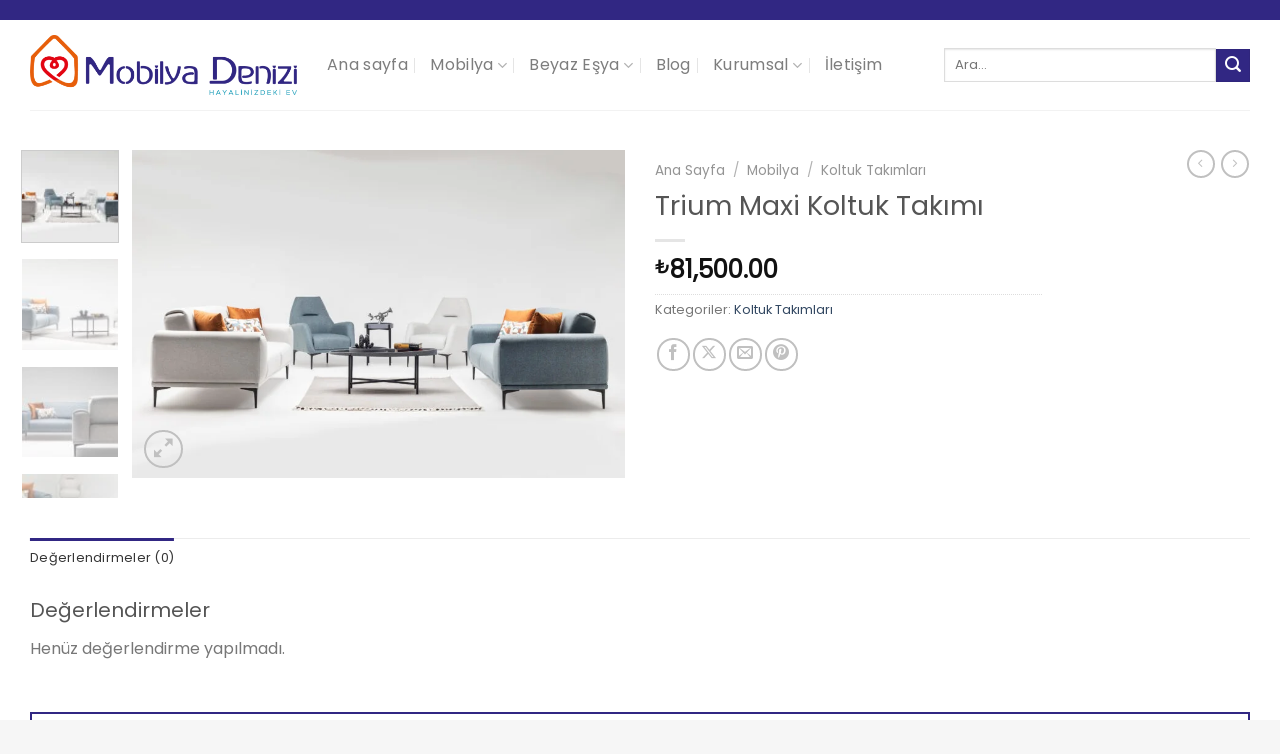

--- FILE ---
content_type: text/html; charset=UTF-8
request_url: https://mobilyadenizi.com.tr/urun/trium-maxi-koltuk-takimi/
body_size: 43717
content:

<!DOCTYPE html>
<html lang="tr" prefix="og: https://ogp.me/ns#" class="loading-site no-js">
<head><meta charset="UTF-8" /><script>if(navigator.userAgent.match(/MSIE|Internet Explorer/i)||navigator.userAgent.match(/Trident\/7\..*?rv:11/i)){var href=document.location.href;if(!href.match(/[?&]nowprocket/)){if(href.indexOf("?")==-1){if(href.indexOf("#")==-1){document.location.href=href+"?nowprocket=1"}else{document.location.href=href.replace("#","?nowprocket=1#")}}else{if(href.indexOf("#")==-1){document.location.href=href+"&nowprocket=1"}else{document.location.href=href.replace("#","&nowprocket=1#")}}}}</script><script>(()=>{class RocketLazyLoadScripts{constructor(){this.v="1.2.6",this.triggerEvents=["keydown","mousedown","mousemove","touchmove","touchstart","touchend","wheel"],this.userEventHandler=this.t.bind(this),this.touchStartHandler=this.i.bind(this),this.touchMoveHandler=this.o.bind(this),this.touchEndHandler=this.h.bind(this),this.clickHandler=this.u.bind(this),this.interceptedClicks=[],this.interceptedClickListeners=[],this.l(this),window.addEventListener("pageshow",(t=>{this.persisted=t.persisted,this.everythingLoaded&&this.m()})),this.CSPIssue=sessionStorage.getItem("rocketCSPIssue"),document.addEventListener("securitypolicyviolation",(t=>{this.CSPIssue||"script-src-elem"!==t.violatedDirective||"data"!==t.blockedURI||(this.CSPIssue=!0,sessionStorage.setItem("rocketCSPIssue",!0))})),document.addEventListener("DOMContentLoaded",(()=>{this.k()})),this.delayedScripts={normal:[],async:[],defer:[]},this.trash=[],this.allJQueries=[]}p(t){document.hidden?t.t():(this.triggerEvents.forEach((e=>window.addEventListener(e,t.userEventHandler,{passive:!0}))),window.addEventListener("touchstart",t.touchStartHandler,{passive:!0}),window.addEventListener("mousedown",t.touchStartHandler),document.addEventListener("visibilitychange",t.userEventHandler))}_(){this.triggerEvents.forEach((t=>window.removeEventListener(t,this.userEventHandler,{passive:!0}))),document.removeEventListener("visibilitychange",this.userEventHandler)}i(t){"HTML"!==t.target.tagName&&(window.addEventListener("touchend",this.touchEndHandler),window.addEventListener("mouseup",this.touchEndHandler),window.addEventListener("touchmove",this.touchMoveHandler,{passive:!0}),window.addEventListener("mousemove",this.touchMoveHandler),t.target.addEventListener("click",this.clickHandler),this.L(t.target,!0),this.S(t.target,"onclick","rocket-onclick"),this.C())}o(t){window.removeEventListener("touchend",this.touchEndHandler),window.removeEventListener("mouseup",this.touchEndHandler),window.removeEventListener("touchmove",this.touchMoveHandler,{passive:!0}),window.removeEventListener("mousemove",this.touchMoveHandler),t.target.removeEventListener("click",this.clickHandler),this.L(t.target,!1),this.S(t.target,"rocket-onclick","onclick"),this.M()}h(){window.removeEventListener("touchend",this.touchEndHandler),window.removeEventListener("mouseup",this.touchEndHandler),window.removeEventListener("touchmove",this.touchMoveHandler,{passive:!0}),window.removeEventListener("mousemove",this.touchMoveHandler)}u(t){t.target.removeEventListener("click",this.clickHandler),this.L(t.target,!1),this.S(t.target,"rocket-onclick","onclick"),this.interceptedClicks.push(t),t.preventDefault(),t.stopPropagation(),t.stopImmediatePropagation(),this.M()}O(){window.removeEventListener("touchstart",this.touchStartHandler,{passive:!0}),window.removeEventListener("mousedown",this.touchStartHandler),this.interceptedClicks.forEach((t=>{t.target.dispatchEvent(new MouseEvent("click",{view:t.view,bubbles:!0,cancelable:!0}))}))}l(t){EventTarget.prototype.addEventListenerWPRocketBase=EventTarget.prototype.addEventListener,EventTarget.prototype.addEventListener=function(e,i,o){"click"!==e||t.windowLoaded||i===t.clickHandler||t.interceptedClickListeners.push({target:this,func:i,options:o}),(this||window).addEventListenerWPRocketBase(e,i,o)}}L(t,e){this.interceptedClickListeners.forEach((i=>{i.target===t&&(e?t.removeEventListener("click",i.func,i.options):t.addEventListener("click",i.func,i.options))})),t.parentNode!==document.documentElement&&this.L(t.parentNode,e)}D(){return new Promise((t=>{this.P?this.M=t:t()}))}C(){this.P=!0}M(){this.P=!1}S(t,e,i){t.hasAttribute&&t.hasAttribute(e)&&(event.target.setAttribute(i,event.target.getAttribute(e)),event.target.removeAttribute(e))}t(){this._(this),"loading"===document.readyState?document.addEventListener("DOMContentLoaded",this.R.bind(this)):this.R()}k(){let t=[];document.querySelectorAll("script[type=rocketlazyloadscript][data-rocket-src]").forEach((e=>{let i=e.getAttribute("data-rocket-src");if(i&&!i.startsWith("data:")){0===i.indexOf("//")&&(i=location.protocol+i);try{const o=new URL(i).origin;o!==location.origin&&t.push({src:o,crossOrigin:e.crossOrigin||"module"===e.getAttribute("data-rocket-type")})}catch(t){}}})),t=[...new Map(t.map((t=>[JSON.stringify(t),t]))).values()],this.T(t,"preconnect")}async R(){this.lastBreath=Date.now(),this.j(this),this.F(this),this.I(),this.W(),this.q(),await this.A(this.delayedScripts.normal),await this.A(this.delayedScripts.defer),await this.A(this.delayedScripts.async);try{await this.U(),await this.H(this),await this.J()}catch(t){console.error(t)}window.dispatchEvent(new Event("rocket-allScriptsLoaded")),this.everythingLoaded=!0,this.D().then((()=>{this.O()})),this.N()}W(){document.querySelectorAll("script[type=rocketlazyloadscript]").forEach((t=>{t.hasAttribute("data-rocket-src")?t.hasAttribute("async")&&!1!==t.async?this.delayedScripts.async.push(t):t.hasAttribute("defer")&&!1!==t.defer||"module"===t.getAttribute("data-rocket-type")?this.delayedScripts.defer.push(t):this.delayedScripts.normal.push(t):this.delayedScripts.normal.push(t)}))}async B(t){if(await this.G(),!0!==t.noModule||!("noModule"in HTMLScriptElement.prototype))return new Promise((e=>{let i;function o(){(i||t).setAttribute("data-rocket-status","executed"),e()}try{if(navigator.userAgent.indexOf("Firefox/")>0||""===navigator.vendor||this.CSPIssue)i=document.createElement("script"),[...t.attributes].forEach((t=>{let e=t.nodeName;"type"!==e&&("data-rocket-type"===e&&(e="type"),"data-rocket-src"===e&&(e="src"),i.setAttribute(e,t.nodeValue))})),t.text&&(i.text=t.text),i.hasAttribute("src")?(i.addEventListener("load",o),i.addEventListener("error",(function(){i.setAttribute("data-rocket-status","failed-network"),e()})),setTimeout((()=>{i.isConnected||e()}),1)):(i.text=t.text,o()),t.parentNode.replaceChild(i,t);else{const i=t.getAttribute("data-rocket-type"),s=t.getAttribute("data-rocket-src");i?(t.type=i,t.removeAttribute("data-rocket-type")):t.removeAttribute("type"),t.addEventListener("load",o),t.addEventListener("error",(i=>{this.CSPIssue&&i.target.src.startsWith("data:")?(console.log("WPRocket: data-uri blocked by CSP -> fallback"),t.removeAttribute("src"),this.B(t).then(e)):(t.setAttribute("data-rocket-status","failed-network"),e())})),s?(t.removeAttribute("data-rocket-src"),t.src=s):t.src="data:text/javascript;base64,"+window.btoa(unescape(encodeURIComponent(t.text)))}}catch(i){t.setAttribute("data-rocket-status","failed-transform"),e()}}));t.setAttribute("data-rocket-status","skipped")}async A(t){const e=t.shift();return e&&e.isConnected?(await this.B(e),this.A(t)):Promise.resolve()}q(){this.T([...this.delayedScripts.normal,...this.delayedScripts.defer,...this.delayedScripts.async],"preload")}T(t,e){var i=document.createDocumentFragment();t.forEach((t=>{const o=t.getAttribute&&t.getAttribute("data-rocket-src")||t.src;if(o&&!o.startsWith("data:")){const s=document.createElement("link");s.href=o,s.rel=e,"preconnect"!==e&&(s.as="script"),t.getAttribute&&"module"===t.getAttribute("data-rocket-type")&&(s.crossOrigin=!0),t.crossOrigin&&(s.crossOrigin=t.crossOrigin),t.integrity&&(s.integrity=t.integrity),i.appendChild(s),this.trash.push(s)}})),document.head.appendChild(i)}j(t){let e={};function i(i,o){return e[o].eventsToRewrite.indexOf(i)>=0&&!t.everythingLoaded?"rocket-"+i:i}function o(t,o){!function(t){e[t]||(e[t]={originalFunctions:{add:t.addEventListener,remove:t.removeEventListener},eventsToRewrite:[]},t.addEventListener=function(){arguments[0]=i(arguments[0],t),e[t].originalFunctions.add.apply(t,arguments)},t.removeEventListener=function(){arguments[0]=i(arguments[0],t),e[t].originalFunctions.remove.apply(t,arguments)})}(t),e[t].eventsToRewrite.push(o)}function s(e,i){let o=e[i];e[i]=null,Object.defineProperty(e,i,{get:()=>o||function(){},set(s){t.everythingLoaded?o=s:e["rocket"+i]=o=s}})}o(document,"DOMContentLoaded"),o(window,"DOMContentLoaded"),o(window,"load"),o(window,"pageshow"),o(document,"readystatechange"),s(document,"onreadystatechange"),s(window,"onload"),s(window,"onpageshow");try{Object.defineProperty(document,"readyState",{get:()=>t.rocketReadyState,set(e){t.rocketReadyState=e},configurable:!0}),document.readyState="loading"}catch(t){console.log("WPRocket DJE readyState conflict, bypassing")}}F(t){let e;function i(e){return t.everythingLoaded?e:e.split(" ").map((t=>"load"===t||0===t.indexOf("load.")?"rocket-jquery-load":t)).join(" ")}function o(o){function s(t){const e=o.fn[t];o.fn[t]=o.fn.init.prototype[t]=function(){return this[0]===window&&("string"==typeof arguments[0]||arguments[0]instanceof String?arguments[0]=i(arguments[0]):"object"==typeof arguments[0]&&Object.keys(arguments[0]).forEach((t=>{const e=arguments[0][t];delete arguments[0][t],arguments[0][i(t)]=e}))),e.apply(this,arguments),this}}o&&o.fn&&!t.allJQueries.includes(o)&&(o.fn.ready=o.fn.init.prototype.ready=function(e){return t.domReadyFired?e.bind(document)(o):document.addEventListener("rocket-DOMContentLoaded",(()=>e.bind(document)(o))),o([])},s("on"),s("one"),t.allJQueries.push(o)),e=o}o(window.jQuery),Object.defineProperty(window,"jQuery",{get:()=>e,set(t){o(t)}})}async H(t){const e=document.querySelector("script[data-webpack]");e&&(await async function(){return new Promise((t=>{e.addEventListener("load",t),e.addEventListener("error",t)}))}(),await t.K(),await t.H(t))}async U(){this.domReadyFired=!0;try{document.readyState="interactive"}catch(t){}await this.G(),document.dispatchEvent(new Event("rocket-readystatechange")),await this.G(),document.rocketonreadystatechange&&document.rocketonreadystatechange(),await this.G(),document.dispatchEvent(new Event("rocket-DOMContentLoaded")),await this.G(),window.dispatchEvent(new Event("rocket-DOMContentLoaded"))}async J(){try{document.readyState="complete"}catch(t){}await this.G(),document.dispatchEvent(new Event("rocket-readystatechange")),await this.G(),document.rocketonreadystatechange&&document.rocketonreadystatechange(),await this.G(),window.dispatchEvent(new Event("rocket-load")),await this.G(),window.rocketonload&&window.rocketonload(),await this.G(),this.allJQueries.forEach((t=>t(window).trigger("rocket-jquery-load"))),await this.G();const t=new Event("rocket-pageshow");t.persisted=this.persisted,window.dispatchEvent(t),await this.G(),window.rocketonpageshow&&window.rocketonpageshow({persisted:this.persisted}),this.windowLoaded=!0}m(){document.onreadystatechange&&document.onreadystatechange(),window.onload&&window.onload(),window.onpageshow&&window.onpageshow({persisted:this.persisted})}I(){const t=new Map;document.write=document.writeln=function(e){const i=document.currentScript;i||console.error("WPRocket unable to document.write this: "+e);const o=document.createRange(),s=i.parentElement;let n=t.get(i);void 0===n&&(n=i.nextSibling,t.set(i,n));const c=document.createDocumentFragment();o.setStart(c,0),c.appendChild(o.createContextualFragment(e)),s.insertBefore(c,n)}}async G(){Date.now()-this.lastBreath>45&&(await this.K(),this.lastBreath=Date.now())}async K(){return document.hidden?new Promise((t=>setTimeout(t))):new Promise((t=>requestAnimationFrame(t)))}N(){this.trash.forEach((t=>t.remove()))}static run(){const t=new RocketLazyLoadScripts;t.p(t)}}RocketLazyLoadScripts.run()})();</script>
	
	<link rel="profile" href="http://gmpg.org/xfn/11" />
	<link rel="pingback" href="https://mobilyadenizi.com.tr/xmlrpc.php" />

	<script type="rocketlazyloadscript">(function(html){html.className = html.className.replace(/\bno-js\b/,'js')})(document.documentElement);</script>
<meta name="viewport" content="width=device-width, initial-scale=1" />
<!-- Rank Math&#039;a Göre Arama Motoru Optimizasyonu - https://rankmath.com/ -->
<title>Trium Maxi Koltuk Takımı - Mobilya Denizi</title>
<meta name="robots" content="follow, index, max-snippet:-1, max-video-preview:-1, max-image-preview:large"/>
<link rel="canonical" href="https://mobilyadenizi.com.tr/urun/trium-maxi-koltuk-takimi/" />
<meta property="og:locale" content="tr_TR" />
<meta property="og:type" content="product" />
<meta property="og:title" content="Trium Maxi Koltuk Takımı - Mobilya Denizi" />
<meta property="og:url" content="https://mobilyadenizi.com.tr/urun/trium-maxi-koltuk-takimi/" />
<meta property="og:site_name" content="Mobilya Denizi" />
<meta property="og:updated_time" content="2025-09-03T13:27:17+03:00" />
<meta property="og:image" content="https://mobilyadenizi.com.tr/wp-content/uploads/2023/11/trium-1024x683.jpg" />
<meta property="og:image:secure_url" content="https://mobilyadenizi.com.tr/wp-content/uploads/2023/11/trium-1024x683.jpg" />
<meta property="og:image:width" content="1020" />
<meta property="og:image:height" content="680" />
<meta property="og:image:alt" content="Trium Maxi Koltuk Takımı" />
<meta property="og:image:type" content="image/jpeg" />
<meta property="product:price:amount" content="81500" />
<meta property="product:price:currency" content="TRY" />
<meta property="product:availability" content="instock" />
<meta name="twitter:card" content="summary_large_image" />
<meta name="twitter:title" content="Trium Maxi Koltuk Takımı - Mobilya Denizi" />
<meta name="twitter:image" content="https://mobilyadenizi.com.tr/wp-content/uploads/2023/11/trium-1024x683.jpg" />
<meta name="twitter:label1" content="Fiyat" />
<meta name="twitter:data1" content="&#8378;81,500.00" />
<meta name="twitter:label2" content="Uygunluk" />
<meta name="twitter:data2" content="Stokta" />
<script type="application/ld+json" class="rank-math-schema">{"@context":"https://schema.org","@graph":[{"@type":"Place","@id":"https://mobilyadenizi.com.tr/#place","address":{"@type":"PostalAddress","streetAddress":"Aya\u015f Cad. No : 51","addressLocality":"Sincan","addressRegion":"Ankara","addressCountry":"Turkey"}},{"@type":["FurnitureStore","Organization"],"@id":"https://mobilyadenizi.com.tr/#organization","name":"Mobilya Denizi","url":"https://mobilyadenizi.com.tr","sameAs":["https://www.facebook.com/mobilyadenizi"],"email":"info@mobilyadenizi.com.tr","address":{"@type":"PostalAddress","streetAddress":"Aya\u015f Cad. No : 51","addressLocality":"Sincan","addressRegion":"Ankara","addressCountry":"Turkey"},"logo":{"@type":"ImageObject","@id":"https://mobilyadenizi.com.tr/#logo","url":"https://mobilyadenizi.com.tr/wp-content/uploads/2021/06/1-4-scaled.jpg","contentUrl":"https://mobilyadenizi.com.tr/wp-content/uploads/2021/06/1-4-scaled.jpg","caption":"Mobilya Denizi","inLanguage":"tr","width":"2560","height":"1818"},"priceRange":"$$$","openingHours":["Monday,Tuesday,Wednesday,Thursday,Friday,Saturday,Sunday 09:00-17:00"],"location":{"@id":"https://mobilyadenizi.com.tr/#place"},"image":{"@id":"https://mobilyadenizi.com.tr/#logo"},"telephone":"+90-312-276-7171"},{"@type":"WebSite","@id":"https://mobilyadenizi.com.tr/#website","url":"https://mobilyadenizi.com.tr","name":"Mobilya Denizi","publisher":{"@id":"https://mobilyadenizi.com.tr/#organization"},"inLanguage":"tr"},{"@type":"ImageObject","@id":"https://mobilyadenizi.com.tr/wp-content/uploads/2023/11/trium-scaled.jpg","url":"https://mobilyadenizi.com.tr/wp-content/uploads/2023/11/trium-scaled.jpg","width":"2560","height":"1707","inLanguage":"tr"},{"@type":"ItemPage","@id":"https://mobilyadenizi.com.tr/urun/trium-maxi-koltuk-takimi/#webpage","url":"https://mobilyadenizi.com.tr/urun/trium-maxi-koltuk-takimi/","name":"Trium Maxi Koltuk Tak\u0131m\u0131 - Mobilya Denizi","datePublished":"2023-11-28T14:15:02+03:00","dateModified":"2025-09-03T13:27:17+03:00","isPartOf":{"@id":"https://mobilyadenizi.com.tr/#website"},"primaryImageOfPage":{"@id":"https://mobilyadenizi.com.tr/wp-content/uploads/2023/11/trium-scaled.jpg"},"inLanguage":"tr"},{"@type":"Product","name":"Trium Maxi Koltuk Tak\u0131m\u0131 - Mobilya Denizi","category":"Mobilya &gt; Koltuk Tak\u0131mlar\u0131","mainEntityOfPage":{"@id":"https://mobilyadenizi.com.tr/urun/trium-maxi-koltuk-takimi/#webpage"},"image":[{"@type":"ImageObject","url":"https://mobilyadenizi.com.tr/wp-content/uploads/2023/11/trium-scaled.jpg","height":"1707","width":"2560"},{"@type":"ImageObject","url":"https://mobilyadenizi.com.tr/wp-content/uploads/2023/11/Toledo-Metal-Ayak-V1-2-kopya-scaled.jpg","height":"1358","width":"2560"},{"@type":"ImageObject","url":"https://mobilyadenizi.com.tr/wp-content/uploads/2023/11/Toledo-Metal-Ayak-V1-3-kopya-scaled.jpg","height":"1707","width":"2560"},{"@type":"ImageObject","url":"https://mobilyadenizi.com.tr/wp-content/uploads/2023/11/Toledo-Metal-Ayak-V1-4-kopya-scaled.jpg","height":"2560","width":"1711"},{"@type":"ImageObject","url":"https://mobilyadenizi.com.tr/wp-content/uploads/2023/11/Toledo-Metal-Ayak-V1-5-kopya-scaled.jpg","height":"1823","width":"2560"},{"@type":"ImageObject","url":"https://mobilyadenizi.com.tr/wp-content/uploads/2023/11/Toledo-Metal-Ayak-V1-6-kopya-scaled.jpg","height":"1496","width":"2560"}],"offers":{"@type":"Offer","price":"81500.00","priceCurrency":"TRY","priceValidUntil":"2027-12-31","availability":"https://schema.org/InStock","itemCondition":"NewCondition","url":"https://mobilyadenizi.com.tr/urun/trium-maxi-koltuk-takimi/","seller":{"@type":"Organization","@id":"https://mobilyadenizi.com.tr/","name":"Mobilya Denizi","url":"https://mobilyadenizi.com.tr","logo":"https://mobilyadenizi.com.tr/wp-content/uploads/2021/06/1-4-scaled.jpg"}},"@id":"https://mobilyadenizi.com.tr/urun/trium-maxi-koltuk-takimi/#richSnippet"}]}</script>
<!-- /Rank Math WordPress SEO eklentisi -->

<link rel='dns-prefetch' href='//www.googletagmanager.com' />

<link rel='prefetch' href='https://mobilyadenizi.com.tr/wp-content/themes/flatsome/assets/js/flatsome.js?ver=e1ad26bd5672989785e1' />
<link rel='prefetch' href='https://mobilyadenizi.com.tr/wp-content/themes/flatsome/assets/js/chunk.slider.js?ver=3.19.14' />
<link rel='prefetch' href='https://mobilyadenizi.com.tr/wp-content/themes/flatsome/assets/js/chunk.popups.js?ver=3.19.14' />
<link rel='prefetch' href='https://mobilyadenizi.com.tr/wp-content/themes/flatsome/assets/js/chunk.tooltips.js?ver=3.19.14' />
<link rel='prefetch' href='https://mobilyadenizi.com.tr/wp-content/themes/flatsome/assets/js/woocommerce.js?ver=dd6035ce106022a74757' />
<link rel="alternate" type="application/rss+xml" title="Mobilya Denizi &raquo; akışı" href="https://mobilyadenizi.com.tr/feed/" />
<link rel="alternate" type="application/rss+xml" title="Mobilya Denizi &raquo; yorum akışı" href="https://mobilyadenizi.com.tr/comments/feed/" />
<link rel="alternate" type="application/rss+xml" title="Mobilya Denizi &raquo; Trium Maxi Koltuk Takımı yorum akışı" href="https://mobilyadenizi.com.tr/urun/trium-maxi-koltuk-takimi/feed/" />
<link rel="alternate" title="oEmbed (JSON)" type="application/json+oembed" href="https://mobilyadenizi.com.tr/wp-json/oembed/1.0/embed?url=https%3A%2F%2Fmobilyadenizi.com.tr%2Furun%2Ftrium-maxi-koltuk-takimi%2F" />
<link rel="alternate" title="oEmbed (XML)" type="text/xml+oembed" href="https://mobilyadenizi.com.tr/wp-json/oembed/1.0/embed?url=https%3A%2F%2Fmobilyadenizi.com.tr%2Furun%2Ftrium-maxi-koltuk-takimi%2F&#038;format=xml" />
<style id='wp-img-auto-sizes-contain-inline-css' type='text/css'>
img:is([sizes=auto i],[sizes^="auto," i]){contain-intrinsic-size:3000px 1500px}
/*# sourceURL=wp-img-auto-sizes-contain-inline-css */
</style>
<link data-minify="1" rel='stylesheet' id='rs-plugin-settings-css' href='https://mobilyadenizi.com.tr/wp-content/cache/background-css/mobilyadenizi.com.tr/wp-content/cache/min/1/wp-content/plugins/revslider/public/assets/css/rs6.css?ver=1762443458&wpr_t=1768620547' type='text/css' media='all' />
<style id='rs-plugin-settings-inline-css' type='text/css'>
#rs-demo-id {}
/*# sourceURL=rs-plugin-settings-inline-css */
</style>
<link rel='stylesheet' id='photoswipe-css' href='https://mobilyadenizi.com.tr/wp-content/cache/background-css/mobilyadenizi.com.tr/wp-content/plugins/woocommerce/assets/css/photoswipe/photoswipe.min.css?ver=9.9.6&wpr_t=1768620547' type='text/css' media='all' />
<link rel='stylesheet' id='photoswipe-default-skin-css' href='https://mobilyadenizi.com.tr/wp-content/cache/background-css/mobilyadenizi.com.tr/wp-content/plugins/woocommerce/assets/css/photoswipe/default-skin/default-skin.min.css?ver=9.9.6&wpr_t=1768620547' type='text/css' media='all' />
<style id='woocommerce-inline-inline-css' type='text/css'>
.woocommerce form .form-row .required { visibility: visible; }
/*# sourceURL=woocommerce-inline-inline-css */
</style>
<link data-minify="1" rel='stylesheet' id='brands-styles-css' href='https://mobilyadenizi.com.tr/wp-content/cache/min/1/wp-content/plugins/woocommerce/assets/css/brands.css?ver=1762443458' type='text/css' media='all' />
<link data-minify="1" rel='stylesheet' id='flatsome-main-css' href='https://mobilyadenizi.com.tr/wp-content/cache/background-css/mobilyadenizi.com.tr/wp-content/cache/min/1/wp-content/themes/flatsome/assets/css/flatsome.css?ver=1762443458&wpr_t=1768620547' type='text/css' media='all' />
<style id='flatsome-main-inline-css' type='text/css'>
@font-face {
				font-family: "fl-icons";
				font-display: block;
				src: url(https://mobilyadenizi.com.tr/wp-content/themes/flatsome/assets/css/icons/fl-icons.eot?v=3.19.14);
				src:
					url(https://mobilyadenizi.com.tr/wp-content/themes/flatsome/assets/css/icons/fl-icons.eot#iefix?v=3.19.14) format("embedded-opentype"),
					url(https://mobilyadenizi.com.tr/wp-content/themes/flatsome/assets/css/icons/fl-icons.woff2?v=3.19.14) format("woff2"),
					url(https://mobilyadenizi.com.tr/wp-content/themes/flatsome/assets/css/icons/fl-icons.ttf?v=3.19.14) format("truetype"),
					url(https://mobilyadenizi.com.tr/wp-content/themes/flatsome/assets/css/icons/fl-icons.woff?v=3.19.14) format("woff"),
					url(https://mobilyadenizi.com.tr/wp-content/themes/flatsome/assets/css/icons/fl-icons.svg?v=3.19.14#fl-icons) format("svg");
			}
/*# sourceURL=flatsome-main-inline-css */
</style>
<link data-minify="1" rel='stylesheet' id='flatsome-shop-css' href='https://mobilyadenizi.com.tr/wp-content/cache/min/1/wp-content/themes/flatsome/assets/css/flatsome-shop.css?ver=1762443458' type='text/css' media='all' />
<style id='rocket-lazyload-inline-css' type='text/css'>
.rll-youtube-player{position:relative;padding-bottom:56.23%;height:0;overflow:hidden;max-width:100%;}.rll-youtube-player:focus-within{outline: 2px solid currentColor;outline-offset: 5px;}.rll-youtube-player iframe{position:absolute;top:0;left:0;width:100%;height:100%;z-index:100;background:0 0}.rll-youtube-player img{bottom:0;display:block;left:0;margin:auto;max-width:100%;width:100%;position:absolute;right:0;top:0;border:none;height:auto;-webkit-transition:.4s all;-moz-transition:.4s all;transition:.4s all}.rll-youtube-player img:hover{-webkit-filter:brightness(75%)}.rll-youtube-player .play{height:100%;width:100%;left:0;top:0;position:absolute;background:var(--wpr-bg-8766e2e0-591b-443f-800a-039590bd0781) no-repeat center;background-color: transparent !important;cursor:pointer;border:none;}
/*# sourceURL=rocket-lazyload-inline-css */
</style>
<script type="text/javascript" src="https://mobilyadenizi.com.tr/wp-includes/js/jquery/jquery.min.js?ver=3.7.1" id="jquery-core-js"></script>
<script type="text/javascript" src="https://mobilyadenizi.com.tr/wp-content/plugins/revslider/public/assets/js/rbtools.min.js?ver=6.3.3" id="tp-tools-js"></script>
<script type="text/javascript" src="https://mobilyadenizi.com.tr/wp-content/plugins/revslider/public/assets/js/rs6.min.js?ver=6.3.3" id="revmin-js"></script>
<script type="text/javascript" src="https://mobilyadenizi.com.tr/wp-content/plugins/woocommerce/assets/js/jquery-blockui/jquery.blockUI.min.js?ver=2.7.0-wc.9.9.6" id="jquery-blockui-js" data-wp-strategy="defer"></script>
<script type="text/javascript" id="wc-add-to-cart-js-extra">
/* <![CDATA[ */
var wc_add_to_cart_params = {"ajax_url":"/wp-admin/admin-ajax.php","wc_ajax_url":"/?wc-ajax=%%endpoint%%","i18n_view_cart":"Sepetim","cart_url":"https://mobilyadenizi.com.tr","is_cart":"","cart_redirect_after_add":"no"};
//# sourceURL=wc-add-to-cart-js-extra
/* ]]> */
</script>
<script type="text/javascript" src="https://mobilyadenizi.com.tr/wp-content/plugins/woocommerce/assets/js/frontend/add-to-cart.min.js?ver=9.9.6" id="wc-add-to-cart-js" data-wp-strategy="defer"></script>
<script type="text/javascript" src="https://mobilyadenizi.com.tr/wp-content/plugins/woocommerce/assets/js/photoswipe/photoswipe.min.js?ver=4.1.1-wc.9.9.6" id="photoswipe-js" defer="defer" data-wp-strategy="defer"></script>
<script type="text/javascript" src="https://mobilyadenizi.com.tr/wp-content/plugins/woocommerce/assets/js/photoswipe/photoswipe-ui-default.min.js?ver=4.1.1-wc.9.9.6" id="photoswipe-ui-default-js" defer="defer" data-wp-strategy="defer"></script>
<script type="text/javascript" id="wc-single-product-js-extra">
/* <![CDATA[ */
var wc_single_product_params = {"i18n_required_rating_text":"L\u00fctfen bir oy belirleyin","i18n_rating_options":["1/5 y\u0131ld\u0131z","2/5 y\u0131ld\u0131z","3/5 y\u0131ld\u0131z","4/5 y\u0131ld\u0131z","5/5 y\u0131ld\u0131z"],"i18n_product_gallery_trigger_text":"Tam ekran g\u00f6rsel galerisini g\u00f6r\u00fcnt\u00fcleyin","review_rating_required":"yes","flexslider":{"rtl":false,"animation":"slide","smoothHeight":true,"directionNav":false,"controlNav":"thumbnails","slideshow":false,"animationSpeed":500,"animationLoop":false,"allowOneSlide":false},"zoom_enabled":"","zoom_options":[],"photoswipe_enabled":"1","photoswipe_options":{"shareEl":false,"closeOnScroll":false,"history":false,"hideAnimationDuration":0,"showAnimationDuration":0},"flexslider_enabled":""};
//# sourceURL=wc-single-product-js-extra
/* ]]> */
</script>
<script type="text/javascript" src="https://mobilyadenizi.com.tr/wp-content/plugins/woocommerce/assets/js/frontend/single-product.min.js?ver=9.9.6" id="wc-single-product-js" defer="defer" data-wp-strategy="defer"></script>
<script type="text/javascript" src="https://mobilyadenizi.com.tr/wp-content/plugins/woocommerce/assets/js/js-cookie/js.cookie.min.js?ver=2.1.4-wc.9.9.6" id="js-cookie-js" data-wp-strategy="defer"></script>
<script data-minify="1" type="text/javascript" src="https://mobilyadenizi.com.tr/wp-content/cache/min/1/wp-content/plugins/js_composer/assets/js/vendors/woocommerce-add-to-cart.js?ver=1762443459" id="vc_woocommerce-add-to-cart-js-js"></script>

<!-- Site Kit tarafından eklenen Google etiketi (gtag.js) snippet&#039;i -->

<!-- Google Analytics snippet added by Site Kit -->
<script type="rocketlazyloadscript" data-rocket-type="text/javascript" data-rocket-src="https://www.googletagmanager.com/gtag/js?id=G-C3QE9W47JK" id="google_gtagjs-js" async></script>
<script type="text/javascript" id="google_gtagjs-js-after">
/* <![CDATA[ */
window.dataLayer = window.dataLayer || [];function gtag(){dataLayer.push(arguments);}
gtag("set","linker",{"domains":["mobilyadenizi.com.tr"]});
gtag("js", new Date());
gtag("set", "developer_id.dZTNiMT", true);
gtag("config", "G-C3QE9W47JK");
//# sourceURL=google_gtagjs-js-after
/* ]]> */
</script>

<!-- Site Kit tarafından eklenen Google etiketi (gtag.js) snippet&#039;ini sonlandırın -->
<link rel="https://api.w.org/" href="https://mobilyadenizi.com.tr/wp-json/" /><link rel="alternate" title="JSON" type="application/json" href="https://mobilyadenizi.com.tr/wp-json/wp/v2/product/103549" /><link rel="EditURI" type="application/rsd+xml" title="RSD" href="https://mobilyadenizi.com.tr/xmlrpc.php?rsd" />
<meta name="generator" content="WordPress 6.9" />
<link rel='shortlink' href='https://mobilyadenizi.com.tr/?p=103549' />
<meta name="generator" content="Site Kit by Google 1.155.0" />	<noscript><style>.woocommerce-product-gallery{ opacity: 1 !important; }</style></noscript>
	<meta name="generator" content="Powered by WPBakery Page Builder - drag and drop page builder for WordPress."/>
<meta name="generator" content="Powered by Slider Revolution 6.3.3 - responsive, Mobile-Friendly Slider Plugin for WordPress with comfortable drag and drop interface." />
<link rel="icon" href="https://mobilyadenizi.com.tr/wp-content/uploads/2024/08/cropped-Varlik-3-32x32.jpg" sizes="32x32" />
<link rel="icon" href="https://mobilyadenizi.com.tr/wp-content/uploads/2024/08/cropped-Varlik-3-192x192.jpg" sizes="192x192" />
<link rel="apple-touch-icon" href="https://mobilyadenizi.com.tr/wp-content/uploads/2024/08/cropped-Varlik-3-180x180.jpg" />
<meta name="msapplication-TileImage" content="https://mobilyadenizi.com.tr/wp-content/uploads/2024/08/cropped-Varlik-3-270x270.jpg" />
<script type="text/javascript">function setREVStartSize(e){
			//window.requestAnimationFrame(function() {				 
				window.RSIW = window.RSIW===undefined ? window.innerWidth : window.RSIW;	
				window.RSIH = window.RSIH===undefined ? window.innerHeight : window.RSIH;	
				try {								
					var pw = document.getElementById(e.c).parentNode.offsetWidth,
						newh;
					pw = pw===0 || isNaN(pw) ? window.RSIW : pw;
					e.tabw = e.tabw===undefined ? 0 : parseInt(e.tabw);
					e.thumbw = e.thumbw===undefined ? 0 : parseInt(e.thumbw);
					e.tabh = e.tabh===undefined ? 0 : parseInt(e.tabh);
					e.thumbh = e.thumbh===undefined ? 0 : parseInt(e.thumbh);
					e.tabhide = e.tabhide===undefined ? 0 : parseInt(e.tabhide);
					e.thumbhide = e.thumbhide===undefined ? 0 : parseInt(e.thumbhide);
					e.mh = e.mh===undefined || e.mh=="" || e.mh==="auto" ? 0 : parseInt(e.mh,0);		
					if(e.layout==="fullscreen" || e.l==="fullscreen") 						
						newh = Math.max(e.mh,window.RSIH);					
					else{					
						e.gw = Array.isArray(e.gw) ? e.gw : [e.gw];
						for (var i in e.rl) if (e.gw[i]===undefined || e.gw[i]===0) e.gw[i] = e.gw[i-1];					
						e.gh = e.el===undefined || e.el==="" || (Array.isArray(e.el) && e.el.length==0)? e.gh : e.el;
						e.gh = Array.isArray(e.gh) ? e.gh : [e.gh];
						for (var i in e.rl) if (e.gh[i]===undefined || e.gh[i]===0) e.gh[i] = e.gh[i-1];
											
						var nl = new Array(e.rl.length),
							ix = 0,						
							sl;					
						e.tabw = e.tabhide>=pw ? 0 : e.tabw;
						e.thumbw = e.thumbhide>=pw ? 0 : e.thumbw;
						e.tabh = e.tabhide>=pw ? 0 : e.tabh;
						e.thumbh = e.thumbhide>=pw ? 0 : e.thumbh;					
						for (var i in e.rl) nl[i] = e.rl[i]<window.RSIW ? 0 : e.rl[i];
						sl = nl[0];									
						for (var i in nl) if (sl>nl[i] && nl[i]>0) { sl = nl[i]; ix=i;}															
						var m = pw>(e.gw[ix]+e.tabw+e.thumbw) ? 1 : (pw-(e.tabw+e.thumbw)) / (e.gw[ix]);					
						newh =  (e.gh[ix] * m) + (e.tabh + e.thumbh);
					}				
					if(window.rs_init_css===undefined) window.rs_init_css = document.head.appendChild(document.createElement("style"));					
					document.getElementById(e.c).height = newh+"px";
					window.rs_init_css.innerHTML += "#"+e.c+"_wrapper { height: "+newh+"px }";				
				} catch(e){
					console.log("Failure at Presize of Slider:" + e)
				}					   
			//});
		  };</script>
<style id="custom-css" type="text/css">:root {--primary-color: #312783;--fs-color-primary: #312783;--fs-color-secondary: #312783;--fs-color-success: #7a9c59;--fs-color-alert: #b20000;--fs-experimental-link-color: #334862;--fs-experimental-link-color-hover: #111;}.tooltipster-base {--tooltip-color: #fff;--tooltip-bg-color: #000;}.off-canvas-right .mfp-content, .off-canvas-left .mfp-content {--drawer-width: 300px;}.off-canvas .mfp-content.off-canvas-cart {--drawer-width: 360px;}.container-width, .full-width .ubermenu-nav, .container, .row{max-width: 1250px}.row.row-collapse{max-width: 1220px}.row.row-small{max-width: 1242.5px}.row.row-large{max-width: 1280px}.header-main{height: 90px}#logo img{max-height: 90px}#logo{width:267px;}.header-bottom{min-height: 10px}.header-top{min-height: 20px}.transparent .header-main{height: 30px}.transparent #logo img{max-height: 30px}.has-transparent + .page-title:first-of-type,.has-transparent + #main > .page-title,.has-transparent + #main > div > .page-title,.has-transparent + #main .page-header-wrapper:first-of-type .page-title{padding-top: 60px;}.header.show-on-scroll,.stuck .header-main{height:70px!important}.stuck #logo img{max-height: 70px!important}.search-form{ width: 100%;}.header-bg-color {background-color: rgba(255,255,255,0.9)}.header-bottom {background-color: #f1f1f1}.top-bar-nav > li > a{line-height: 16px }.header-main .nav > li > a{line-height: 16px }.stuck .header-main .nav > li > a{line-height: 50px }.header-bottom-nav > li > a{line-height: 16px }@media (max-width: 549px) {.header-main{height: 70px}#logo img{max-height: 70px}}.nav-dropdown{font-size:100%}.header-top{background-color:#312783!important;}body{color: #777777}h1,h2,h3,h4,h5,h6,.heading-font{color: #555555;}body{font-size: 100%;}@media screen and (max-width: 549px){body{font-size: 100%;}}body{font-family: Poppins, sans-serif;}body {font-weight: 400;font-style: normal;}.nav > li > a {font-family: Poppins, sans-serif;}.mobile-sidebar-levels-2 .nav > li > ul > li > a {font-family: Poppins, sans-serif;}.nav > li > a,.mobile-sidebar-levels-2 .nav > li > ul > li > a {font-weight: 400;font-style: normal;}h1,h2,h3,h4,h5,h6,.heading-font, .off-canvas-center .nav-sidebar.nav-vertical > li > a{font-family: Poppins, sans-serif;}h1,h2,h3,h4,h5,h6,.heading-font,.banner h1,.banner h2 {font-weight: 400;font-style: normal;}.alt-font{font-family: -apple-system, BlinkMacSystemFont, "Segoe UI", Roboto, Oxygen-Sans, Ubuntu, Cantarell, "Helvetica Neue", sans-serif;}.alt-font {font-weight: 400!important;font-style: normal!important;}.breadcrumbs{text-transform: none;}button,.button{text-transform: none;}.nav > li > a, .links > li > a{text-transform: none;}.section-title span{text-transform: none;}h3.widget-title,span.widget-title{text-transform: none;}.shop-page-title.featured-title .title-overlay{background-color: rgba(0,0,0,0.3);}.has-equal-box-heights .box-image {padding-top: 67%;}.shop-page-title.featured-title .title-bg{background-image: var(--wpr-bg-58bde1eb-22ac-48cc-af03-9d875177fafe);}.shop-page-title.featured-title .title-bg{ background-image: var(--wpr-bg-8614a87c-8831-423b-843e-e763fa3dbbcc)!important;}@media screen and (min-width: 550px){.products .box-vertical .box-image{min-width: 500px!important;width: 500px!important;}}.footer-2{background-color: #777777}.absolute-footer, html{background-color: #f6f6f6}.nav-vertical-fly-out > li + li {border-top-width: 1px; border-top-style: solid;}/* Custom CSS */.related-products-wrapper .product-section-title {text-transform: capitalize; /* Her kelimenin ilk harfini büyük yapar */}.label-new.menu-item > a:after{content:"Yeni";}.label-hot.menu-item > a:after{content:"Popüler";}.label-sale.menu-item > a:after{content:"İndirim";}.label-popular.menu-item > a:after{content:"Popüler";}</style>		<style type="text/css" id="wp-custom-css">
			.term-description {
    max-height: 90px; /* Maksimum yüksekliği belirleyin */
    overflow-y: auto; /* Yükseklik aşıldığında dikey scrollbar'ı etkinleştirin */
    padding: 10px; /* İçerik ve kenarlık arasında boşluk bırakın */
    margin-bottom: 30px; /* Yazı ile ürünler arasında 30px boşluk bırakın */
}



.nav-dropdown-default .menu-item a {
    text-transform: capitalize !important;
}
		</style>
		<style id="kirki-inline-styles">/* devanagari */
@font-face {
  font-family: 'Poppins';
  font-style: normal;
  font-weight: 400;
  font-display: swap;
  src: url(https://mobilyadenizi.com.tr/wp-content/fonts/poppins/pxiEyp8kv8JHgFVrJJbecmNE.woff2) format('woff2');
  unicode-range: U+0900-097F, U+1CD0-1CF9, U+200C-200D, U+20A8, U+20B9, U+20F0, U+25CC, U+A830-A839, U+A8E0-A8FF, U+11B00-11B09;
}
/* latin-ext */
@font-face {
  font-family: 'Poppins';
  font-style: normal;
  font-weight: 400;
  font-display: swap;
  src: url(https://mobilyadenizi.com.tr/wp-content/fonts/poppins/pxiEyp8kv8JHgFVrJJnecmNE.woff2) format('woff2');
  unicode-range: U+0100-02BA, U+02BD-02C5, U+02C7-02CC, U+02CE-02D7, U+02DD-02FF, U+0304, U+0308, U+0329, U+1D00-1DBF, U+1E00-1E9F, U+1EF2-1EFF, U+2020, U+20A0-20AB, U+20AD-20C0, U+2113, U+2C60-2C7F, U+A720-A7FF;
}
/* latin */
@font-face {
  font-family: 'Poppins';
  font-style: normal;
  font-weight: 400;
  font-display: swap;
  src: url(https://mobilyadenizi.com.tr/wp-content/fonts/poppins/pxiEyp8kv8JHgFVrJJfecg.woff2) format('woff2');
  unicode-range: U+0000-00FF, U+0131, U+0152-0153, U+02BB-02BC, U+02C6, U+02DA, U+02DC, U+0304, U+0308, U+0329, U+2000-206F, U+20AC, U+2122, U+2191, U+2193, U+2212, U+2215, U+FEFF, U+FFFD;
}</style><noscript><style> .wpb_animate_when_almost_visible { opacity: 1; }</style></noscript><noscript><style id="rocket-lazyload-nojs-css">.rll-youtube-player, [data-lazy-src]{display:none !important;}</style></noscript><link data-minify="1" rel='stylesheet' id='wc-blocks-style-css' href='https://mobilyadenizi.com.tr/wp-content/cache/min/1/wp-content/plugins/woocommerce/assets/client/blocks/wc-blocks.css?ver=1762443458' type='text/css' media='all' />
<style id='global-styles-inline-css' type='text/css'>
:root{--wp--preset--aspect-ratio--square: 1;--wp--preset--aspect-ratio--4-3: 4/3;--wp--preset--aspect-ratio--3-4: 3/4;--wp--preset--aspect-ratio--3-2: 3/2;--wp--preset--aspect-ratio--2-3: 2/3;--wp--preset--aspect-ratio--16-9: 16/9;--wp--preset--aspect-ratio--9-16: 9/16;--wp--preset--color--black: #000000;--wp--preset--color--cyan-bluish-gray: #abb8c3;--wp--preset--color--white: #ffffff;--wp--preset--color--pale-pink: #f78da7;--wp--preset--color--vivid-red: #cf2e2e;--wp--preset--color--luminous-vivid-orange: #ff6900;--wp--preset--color--luminous-vivid-amber: #fcb900;--wp--preset--color--light-green-cyan: #7bdcb5;--wp--preset--color--vivid-green-cyan: #00d084;--wp--preset--color--pale-cyan-blue: #8ed1fc;--wp--preset--color--vivid-cyan-blue: #0693e3;--wp--preset--color--vivid-purple: #9b51e0;--wp--preset--color--primary: #312783;--wp--preset--color--secondary: #312783;--wp--preset--color--success: #7a9c59;--wp--preset--color--alert: #b20000;--wp--preset--gradient--vivid-cyan-blue-to-vivid-purple: linear-gradient(135deg,rgb(6,147,227) 0%,rgb(155,81,224) 100%);--wp--preset--gradient--light-green-cyan-to-vivid-green-cyan: linear-gradient(135deg,rgb(122,220,180) 0%,rgb(0,208,130) 100%);--wp--preset--gradient--luminous-vivid-amber-to-luminous-vivid-orange: linear-gradient(135deg,rgb(252,185,0) 0%,rgb(255,105,0) 100%);--wp--preset--gradient--luminous-vivid-orange-to-vivid-red: linear-gradient(135deg,rgb(255,105,0) 0%,rgb(207,46,46) 100%);--wp--preset--gradient--very-light-gray-to-cyan-bluish-gray: linear-gradient(135deg,rgb(238,238,238) 0%,rgb(169,184,195) 100%);--wp--preset--gradient--cool-to-warm-spectrum: linear-gradient(135deg,rgb(74,234,220) 0%,rgb(151,120,209) 20%,rgb(207,42,186) 40%,rgb(238,44,130) 60%,rgb(251,105,98) 80%,rgb(254,248,76) 100%);--wp--preset--gradient--blush-light-purple: linear-gradient(135deg,rgb(255,206,236) 0%,rgb(152,150,240) 100%);--wp--preset--gradient--blush-bordeaux: linear-gradient(135deg,rgb(254,205,165) 0%,rgb(254,45,45) 50%,rgb(107,0,62) 100%);--wp--preset--gradient--luminous-dusk: linear-gradient(135deg,rgb(255,203,112) 0%,rgb(199,81,192) 50%,rgb(65,88,208) 100%);--wp--preset--gradient--pale-ocean: linear-gradient(135deg,rgb(255,245,203) 0%,rgb(182,227,212) 50%,rgb(51,167,181) 100%);--wp--preset--gradient--electric-grass: linear-gradient(135deg,rgb(202,248,128) 0%,rgb(113,206,126) 100%);--wp--preset--gradient--midnight: linear-gradient(135deg,rgb(2,3,129) 0%,rgb(40,116,252) 100%);--wp--preset--font-size--small: 13px;--wp--preset--font-size--medium: 20px;--wp--preset--font-size--large: 36px;--wp--preset--font-size--x-large: 42px;--wp--preset--spacing--20: 0.44rem;--wp--preset--spacing--30: 0.67rem;--wp--preset--spacing--40: 1rem;--wp--preset--spacing--50: 1.5rem;--wp--preset--spacing--60: 2.25rem;--wp--preset--spacing--70: 3.38rem;--wp--preset--spacing--80: 5.06rem;--wp--preset--shadow--natural: 6px 6px 9px rgba(0, 0, 0, 0.2);--wp--preset--shadow--deep: 12px 12px 50px rgba(0, 0, 0, 0.4);--wp--preset--shadow--sharp: 6px 6px 0px rgba(0, 0, 0, 0.2);--wp--preset--shadow--outlined: 6px 6px 0px -3px rgb(255, 255, 255), 6px 6px rgb(0, 0, 0);--wp--preset--shadow--crisp: 6px 6px 0px rgb(0, 0, 0);}:where(body) { margin: 0; }.wp-site-blocks > .alignleft { float: left; margin-right: 2em; }.wp-site-blocks > .alignright { float: right; margin-left: 2em; }.wp-site-blocks > .aligncenter { justify-content: center; margin-left: auto; margin-right: auto; }:where(.is-layout-flex){gap: 0.5em;}:where(.is-layout-grid){gap: 0.5em;}.is-layout-flow > .alignleft{float: left;margin-inline-start: 0;margin-inline-end: 2em;}.is-layout-flow > .alignright{float: right;margin-inline-start: 2em;margin-inline-end: 0;}.is-layout-flow > .aligncenter{margin-left: auto !important;margin-right: auto !important;}.is-layout-constrained > .alignleft{float: left;margin-inline-start: 0;margin-inline-end: 2em;}.is-layout-constrained > .alignright{float: right;margin-inline-start: 2em;margin-inline-end: 0;}.is-layout-constrained > .aligncenter{margin-left: auto !important;margin-right: auto !important;}.is-layout-constrained > :where(:not(.alignleft):not(.alignright):not(.alignfull)){margin-left: auto !important;margin-right: auto !important;}body .is-layout-flex{display: flex;}.is-layout-flex{flex-wrap: wrap;align-items: center;}.is-layout-flex > :is(*, div){margin: 0;}body .is-layout-grid{display: grid;}.is-layout-grid > :is(*, div){margin: 0;}body{padding-top: 0px;padding-right: 0px;padding-bottom: 0px;padding-left: 0px;}a:where(:not(.wp-element-button)){text-decoration: none;}:root :where(.wp-element-button, .wp-block-button__link){background-color: #32373c;border-width: 0;color: #fff;font-family: inherit;font-size: inherit;font-style: inherit;font-weight: inherit;letter-spacing: inherit;line-height: inherit;padding-top: calc(0.667em + 2px);padding-right: calc(1.333em + 2px);padding-bottom: calc(0.667em + 2px);padding-left: calc(1.333em + 2px);text-decoration: none;text-transform: inherit;}.has-black-color{color: var(--wp--preset--color--black) !important;}.has-cyan-bluish-gray-color{color: var(--wp--preset--color--cyan-bluish-gray) !important;}.has-white-color{color: var(--wp--preset--color--white) !important;}.has-pale-pink-color{color: var(--wp--preset--color--pale-pink) !important;}.has-vivid-red-color{color: var(--wp--preset--color--vivid-red) !important;}.has-luminous-vivid-orange-color{color: var(--wp--preset--color--luminous-vivid-orange) !important;}.has-luminous-vivid-amber-color{color: var(--wp--preset--color--luminous-vivid-amber) !important;}.has-light-green-cyan-color{color: var(--wp--preset--color--light-green-cyan) !important;}.has-vivid-green-cyan-color{color: var(--wp--preset--color--vivid-green-cyan) !important;}.has-pale-cyan-blue-color{color: var(--wp--preset--color--pale-cyan-blue) !important;}.has-vivid-cyan-blue-color{color: var(--wp--preset--color--vivid-cyan-blue) !important;}.has-vivid-purple-color{color: var(--wp--preset--color--vivid-purple) !important;}.has-primary-color{color: var(--wp--preset--color--primary) !important;}.has-secondary-color{color: var(--wp--preset--color--secondary) !important;}.has-success-color{color: var(--wp--preset--color--success) !important;}.has-alert-color{color: var(--wp--preset--color--alert) !important;}.has-black-background-color{background-color: var(--wp--preset--color--black) !important;}.has-cyan-bluish-gray-background-color{background-color: var(--wp--preset--color--cyan-bluish-gray) !important;}.has-white-background-color{background-color: var(--wp--preset--color--white) !important;}.has-pale-pink-background-color{background-color: var(--wp--preset--color--pale-pink) !important;}.has-vivid-red-background-color{background-color: var(--wp--preset--color--vivid-red) !important;}.has-luminous-vivid-orange-background-color{background-color: var(--wp--preset--color--luminous-vivid-orange) !important;}.has-luminous-vivid-amber-background-color{background-color: var(--wp--preset--color--luminous-vivid-amber) !important;}.has-light-green-cyan-background-color{background-color: var(--wp--preset--color--light-green-cyan) !important;}.has-vivid-green-cyan-background-color{background-color: var(--wp--preset--color--vivid-green-cyan) !important;}.has-pale-cyan-blue-background-color{background-color: var(--wp--preset--color--pale-cyan-blue) !important;}.has-vivid-cyan-blue-background-color{background-color: var(--wp--preset--color--vivid-cyan-blue) !important;}.has-vivid-purple-background-color{background-color: var(--wp--preset--color--vivid-purple) !important;}.has-primary-background-color{background-color: var(--wp--preset--color--primary) !important;}.has-secondary-background-color{background-color: var(--wp--preset--color--secondary) !important;}.has-success-background-color{background-color: var(--wp--preset--color--success) !important;}.has-alert-background-color{background-color: var(--wp--preset--color--alert) !important;}.has-black-border-color{border-color: var(--wp--preset--color--black) !important;}.has-cyan-bluish-gray-border-color{border-color: var(--wp--preset--color--cyan-bluish-gray) !important;}.has-white-border-color{border-color: var(--wp--preset--color--white) !important;}.has-pale-pink-border-color{border-color: var(--wp--preset--color--pale-pink) !important;}.has-vivid-red-border-color{border-color: var(--wp--preset--color--vivid-red) !important;}.has-luminous-vivid-orange-border-color{border-color: var(--wp--preset--color--luminous-vivid-orange) !important;}.has-luminous-vivid-amber-border-color{border-color: var(--wp--preset--color--luminous-vivid-amber) !important;}.has-light-green-cyan-border-color{border-color: var(--wp--preset--color--light-green-cyan) !important;}.has-vivid-green-cyan-border-color{border-color: var(--wp--preset--color--vivid-green-cyan) !important;}.has-pale-cyan-blue-border-color{border-color: var(--wp--preset--color--pale-cyan-blue) !important;}.has-vivid-cyan-blue-border-color{border-color: var(--wp--preset--color--vivid-cyan-blue) !important;}.has-vivid-purple-border-color{border-color: var(--wp--preset--color--vivid-purple) !important;}.has-primary-border-color{border-color: var(--wp--preset--color--primary) !important;}.has-secondary-border-color{border-color: var(--wp--preset--color--secondary) !important;}.has-success-border-color{border-color: var(--wp--preset--color--success) !important;}.has-alert-border-color{border-color: var(--wp--preset--color--alert) !important;}.has-vivid-cyan-blue-to-vivid-purple-gradient-background{background: var(--wp--preset--gradient--vivid-cyan-blue-to-vivid-purple) !important;}.has-light-green-cyan-to-vivid-green-cyan-gradient-background{background: var(--wp--preset--gradient--light-green-cyan-to-vivid-green-cyan) !important;}.has-luminous-vivid-amber-to-luminous-vivid-orange-gradient-background{background: var(--wp--preset--gradient--luminous-vivid-amber-to-luminous-vivid-orange) !important;}.has-luminous-vivid-orange-to-vivid-red-gradient-background{background: var(--wp--preset--gradient--luminous-vivid-orange-to-vivid-red) !important;}.has-very-light-gray-to-cyan-bluish-gray-gradient-background{background: var(--wp--preset--gradient--very-light-gray-to-cyan-bluish-gray) !important;}.has-cool-to-warm-spectrum-gradient-background{background: var(--wp--preset--gradient--cool-to-warm-spectrum) !important;}.has-blush-light-purple-gradient-background{background: var(--wp--preset--gradient--blush-light-purple) !important;}.has-blush-bordeaux-gradient-background{background: var(--wp--preset--gradient--blush-bordeaux) !important;}.has-luminous-dusk-gradient-background{background: var(--wp--preset--gradient--luminous-dusk) !important;}.has-pale-ocean-gradient-background{background: var(--wp--preset--gradient--pale-ocean) !important;}.has-electric-grass-gradient-background{background: var(--wp--preset--gradient--electric-grass) !important;}.has-midnight-gradient-background{background: var(--wp--preset--gradient--midnight) !important;}.has-small-font-size{font-size: var(--wp--preset--font-size--small) !important;}.has-medium-font-size{font-size: var(--wp--preset--font-size--medium) !important;}.has-large-font-size{font-size: var(--wp--preset--font-size--large) !important;}.has-x-large-font-size{font-size: var(--wp--preset--font-size--x-large) !important;}
/*# sourceURL=global-styles-inline-css */
</style>
<style id="wpr-lazyload-bg-container"></style><style id="wpr-lazyload-bg-exclusion"></style>
<noscript>
<style id="wpr-lazyload-bg-nostyle">rs-dotted.twoxtwo{--wpr-bg-971312e7-7043-4c3f-8259-beb4dadab231: url('https://mobilyadenizi.com.tr/wp-content/plugins/revslider/public/assets/assets/gridtile.png');}rs-dotted.twoxtwowhite{--wpr-bg-d0e060dd-924e-4001-a640-f5f4c652802e: url('https://mobilyadenizi.com.tr/wp-content/plugins/revslider/public/assets/assets/gridtile_white.png');}rs-dotted.threexthree{--wpr-bg-35b598ae-198c-4be9-bf24-c9a20bfe2b8a: url('https://mobilyadenizi.com.tr/wp-content/plugins/revslider/public/assets/assets/gridtile_3x3.png');}rs-dotted.threexthreewhite{--wpr-bg-e67339f6-22d0-49e3-8e54-651f761ebd23: url('https://mobilyadenizi.com.tr/wp-content/plugins/revslider/public/assets/assets/gridtile_3x3_white.png');}.rs-layer.slidelink a div{--wpr-bg-41eae025-f15e-4740-acf7-a6e51e91fff8: url('https://mobilyadenizi.com.tr/wp-content/plugins/revslider/public/assets/assets/coloredbg.png');}.rs-layer.slidelink a span{--wpr-bg-bea067c3-4593-4a4b-bb9d-3367186260a3: url('https://mobilyadenizi.com.tr/wp-content/plugins/revslider/public/assets/assets/coloredbg.png');}rs-loader.spinner0{--wpr-bg-ef5786a0-a82a-4825-8266-7a0d12c6c063: url('https://mobilyadenizi.com.tr/wp-content/plugins/revslider/public/assets/assets/loader.gif');}rs-loader.spinner5{--wpr-bg-3c117753-9ca6-44f9-ac7d-298a4e24ebdf: url('https://mobilyadenizi.com.tr/wp-content/plugins/revslider/public/assets/assets/loader.gif');}button.pswp__button{--wpr-bg-7f9eb82d-6068-4b82-8729-6d4c18c4e0f3: url('https://mobilyadenizi.com.tr/wp-content/plugins/woocommerce/assets/css/photoswipe/default-skin/default-skin.png');}.pswp__button,.pswp__button--arrow--left:before,.pswp__button--arrow--right:before{--wpr-bg-d1b7068b-9a6e-44ae-9e76-a2acc7624991: url('https://mobilyadenizi.com.tr/wp-content/plugins/woocommerce/assets/css/photoswipe/default-skin/default-skin.png');}.pswp__preloader--active .pswp__preloader__icn{--wpr-bg-8cc7fa50-7671-4611-90ce-2d8d845431cd: url('https://mobilyadenizi.com.tr/wp-content/plugins/woocommerce/assets/css/photoswipe/default-skin/preloader.gif');}.pswp--svg .pswp__button,.pswp--svg .pswp__button--arrow--left:before,.pswp--svg .pswp__button--arrow--right:before{--wpr-bg-b28ea110-7b59-4fbd-82b3-b96744baa147: url('https://mobilyadenizi.com.tr/wp-content/plugins/woocommerce/assets/css/photoswipe/default-skin/default-skin.svg');}.fancy-underline:after{--wpr-bg-23393a51-207e-40ca-a707-6d5cc29a45fe: url('https://mobilyadenizi.com.tr/wp-content/themes/flatsome/assets/img/underline.png');}.slider-style-shadow .flickity-slider>:before{--wpr-bg-6bccb3f9-8cfd-47f7-af80-4e56eaa8faca: url('https://mobilyadenizi.com.tr/wp-content/themes/flatsome/assets/img/shadow@2x.png');}.rll-youtube-player .play{--wpr-bg-8766e2e0-591b-443f-800a-039590bd0781: url('https://mobilyadenizi.com.tr/wp-content/plugins/wp-rocket/assets/img/youtube.png');}.shop-page-title.featured-title .title-bg{--wpr-bg-58bde1eb-22ac-48cc-af03-9d875177fafe: url('https://mobilyadenizi.com.tr/wp-content/uploads/2023/11/861A1413.jpg');}.shop-page-title.featured-title .title-bg{--wpr-bg-8614a87c-8831-423b-843e-e763fa3dbbcc: url('https://mobilyadenizi.com.tr/wp-content/uploads/2023/11/trium-scaled.jpg');}</style>
</noscript>
<script type="application/javascript">const rocket_pairs = [{"selector":"rs-dotted.twoxtwo","style":"rs-dotted.twoxtwo{--wpr-bg-971312e7-7043-4c3f-8259-beb4dadab231: url('https:\/\/mobilyadenizi.com.tr\/wp-content\/plugins\/revslider\/public\/assets\/assets\/gridtile.png');}","hash":"971312e7-7043-4c3f-8259-beb4dadab231","url":"https:\/\/mobilyadenizi.com.tr\/wp-content\/plugins\/revslider\/public\/assets\/assets\/gridtile.png"},{"selector":"rs-dotted.twoxtwowhite","style":"rs-dotted.twoxtwowhite{--wpr-bg-d0e060dd-924e-4001-a640-f5f4c652802e: url('https:\/\/mobilyadenizi.com.tr\/wp-content\/plugins\/revslider\/public\/assets\/assets\/gridtile_white.png');}","hash":"d0e060dd-924e-4001-a640-f5f4c652802e","url":"https:\/\/mobilyadenizi.com.tr\/wp-content\/plugins\/revslider\/public\/assets\/assets\/gridtile_white.png"},{"selector":"rs-dotted.threexthree","style":"rs-dotted.threexthree{--wpr-bg-35b598ae-198c-4be9-bf24-c9a20bfe2b8a: url('https:\/\/mobilyadenizi.com.tr\/wp-content\/plugins\/revslider\/public\/assets\/assets\/gridtile_3x3.png');}","hash":"35b598ae-198c-4be9-bf24-c9a20bfe2b8a","url":"https:\/\/mobilyadenizi.com.tr\/wp-content\/plugins\/revslider\/public\/assets\/assets\/gridtile_3x3.png"},{"selector":"rs-dotted.threexthreewhite","style":"rs-dotted.threexthreewhite{--wpr-bg-e67339f6-22d0-49e3-8e54-651f761ebd23: url('https:\/\/mobilyadenizi.com.tr\/wp-content\/plugins\/revslider\/public\/assets\/assets\/gridtile_3x3_white.png');}","hash":"e67339f6-22d0-49e3-8e54-651f761ebd23","url":"https:\/\/mobilyadenizi.com.tr\/wp-content\/plugins\/revslider\/public\/assets\/assets\/gridtile_3x3_white.png"},{"selector":".rs-layer.slidelink a div","style":".rs-layer.slidelink a div{--wpr-bg-41eae025-f15e-4740-acf7-a6e51e91fff8: url('https:\/\/mobilyadenizi.com.tr\/wp-content\/plugins\/revslider\/public\/assets\/assets\/coloredbg.png');}","hash":"41eae025-f15e-4740-acf7-a6e51e91fff8","url":"https:\/\/mobilyadenizi.com.tr\/wp-content\/plugins\/revslider\/public\/assets\/assets\/coloredbg.png"},{"selector":".rs-layer.slidelink a span","style":".rs-layer.slidelink a span{--wpr-bg-bea067c3-4593-4a4b-bb9d-3367186260a3: url('https:\/\/mobilyadenizi.com.tr\/wp-content\/plugins\/revslider\/public\/assets\/assets\/coloredbg.png');}","hash":"bea067c3-4593-4a4b-bb9d-3367186260a3","url":"https:\/\/mobilyadenizi.com.tr\/wp-content\/plugins\/revslider\/public\/assets\/assets\/coloredbg.png"},{"selector":"rs-loader.spinner0","style":"rs-loader.spinner0{--wpr-bg-ef5786a0-a82a-4825-8266-7a0d12c6c063: url('https:\/\/mobilyadenizi.com.tr\/wp-content\/plugins\/revslider\/public\/assets\/assets\/loader.gif');}","hash":"ef5786a0-a82a-4825-8266-7a0d12c6c063","url":"https:\/\/mobilyadenizi.com.tr\/wp-content\/plugins\/revslider\/public\/assets\/assets\/loader.gif"},{"selector":"rs-loader.spinner5","style":"rs-loader.spinner5{--wpr-bg-3c117753-9ca6-44f9-ac7d-298a4e24ebdf: url('https:\/\/mobilyadenizi.com.tr\/wp-content\/plugins\/revslider\/public\/assets\/assets\/loader.gif');}","hash":"3c117753-9ca6-44f9-ac7d-298a4e24ebdf","url":"https:\/\/mobilyadenizi.com.tr\/wp-content\/plugins\/revslider\/public\/assets\/assets\/loader.gif"},{"selector":"button.pswp__button","style":"button.pswp__button{--wpr-bg-7f9eb82d-6068-4b82-8729-6d4c18c4e0f3: url('https:\/\/mobilyadenizi.com.tr\/wp-content\/plugins\/woocommerce\/assets\/css\/photoswipe\/default-skin\/default-skin.png');}","hash":"7f9eb82d-6068-4b82-8729-6d4c18c4e0f3","url":"https:\/\/mobilyadenizi.com.tr\/wp-content\/plugins\/woocommerce\/assets\/css\/photoswipe\/default-skin\/default-skin.png"},{"selector":".pswp__button,.pswp__button--arrow--left,.pswp__button--arrow--right","style":".pswp__button,.pswp__button--arrow--left:before,.pswp__button--arrow--right:before{--wpr-bg-d1b7068b-9a6e-44ae-9e76-a2acc7624991: url('https:\/\/mobilyadenizi.com.tr\/wp-content\/plugins\/woocommerce\/assets\/css\/photoswipe\/default-skin\/default-skin.png');}","hash":"d1b7068b-9a6e-44ae-9e76-a2acc7624991","url":"https:\/\/mobilyadenizi.com.tr\/wp-content\/plugins\/woocommerce\/assets\/css\/photoswipe\/default-skin\/default-skin.png"},{"selector":".pswp__preloader--active .pswp__preloader__icn","style":".pswp__preloader--active .pswp__preloader__icn{--wpr-bg-8cc7fa50-7671-4611-90ce-2d8d845431cd: url('https:\/\/mobilyadenizi.com.tr\/wp-content\/plugins\/woocommerce\/assets\/css\/photoswipe\/default-skin\/preloader.gif');}","hash":"8cc7fa50-7671-4611-90ce-2d8d845431cd","url":"https:\/\/mobilyadenizi.com.tr\/wp-content\/plugins\/woocommerce\/assets\/css\/photoswipe\/default-skin\/preloader.gif"},{"selector":".pswp--svg .pswp__button,.pswp--svg .pswp__button--arrow--left,.pswp--svg .pswp__button--arrow--right","style":".pswp--svg .pswp__button,.pswp--svg .pswp__button--arrow--left:before,.pswp--svg .pswp__button--arrow--right:before{--wpr-bg-b28ea110-7b59-4fbd-82b3-b96744baa147: url('https:\/\/mobilyadenizi.com.tr\/wp-content\/plugins\/woocommerce\/assets\/css\/photoswipe\/default-skin\/default-skin.svg');}","hash":"b28ea110-7b59-4fbd-82b3-b96744baa147","url":"https:\/\/mobilyadenizi.com.tr\/wp-content\/plugins\/woocommerce\/assets\/css\/photoswipe\/default-skin\/default-skin.svg"},{"selector":".fancy-underline","style":".fancy-underline:after{--wpr-bg-23393a51-207e-40ca-a707-6d5cc29a45fe: url('https:\/\/mobilyadenizi.com.tr\/wp-content\/themes\/flatsome\/assets\/img\/underline.png');}","hash":"23393a51-207e-40ca-a707-6d5cc29a45fe","url":"https:\/\/mobilyadenizi.com.tr\/wp-content\/themes\/flatsome\/assets\/img\/underline.png"},{"selector":".slider-style-shadow .flickity-slider>*","style":".slider-style-shadow .flickity-slider>:before{--wpr-bg-6bccb3f9-8cfd-47f7-af80-4e56eaa8faca: url('https:\/\/mobilyadenizi.com.tr\/wp-content\/themes\/flatsome\/assets\/img\/shadow@2x.png');}","hash":"6bccb3f9-8cfd-47f7-af80-4e56eaa8faca","url":"https:\/\/mobilyadenizi.com.tr\/wp-content\/themes\/flatsome\/assets\/img\/shadow@2x.png"},{"selector":".rll-youtube-player .play","style":".rll-youtube-player .play{--wpr-bg-8766e2e0-591b-443f-800a-039590bd0781: url('https:\/\/mobilyadenizi.com.tr\/wp-content\/plugins\/wp-rocket\/assets\/img\/youtube.png');}","hash":"8766e2e0-591b-443f-800a-039590bd0781","url":"https:\/\/mobilyadenizi.com.tr\/wp-content\/plugins\/wp-rocket\/assets\/img\/youtube.png"},{"selector":".shop-page-title.featured-title .title-bg","style":".shop-page-title.featured-title .title-bg{--wpr-bg-58bde1eb-22ac-48cc-af03-9d875177fafe: url('https:\/\/mobilyadenizi.com.tr\/wp-content\/uploads\/2023\/11\/861A1413.jpg');}","hash":"58bde1eb-22ac-48cc-af03-9d875177fafe","url":"https:\/\/mobilyadenizi.com.tr\/wp-content\/uploads\/2023\/11\/861A1413.jpg"},{"selector":".shop-page-title.featured-title .title-bg","style":".shop-page-title.featured-title .title-bg{--wpr-bg-8614a87c-8831-423b-843e-e763fa3dbbcc: url('https:\/\/mobilyadenizi.com.tr\/wp-content\/uploads\/2023\/11\/trium-scaled.jpg');}","hash":"8614a87c-8831-423b-843e-e763fa3dbbcc","url":"https:\/\/mobilyadenizi.com.tr\/wp-content\/uploads\/2023\/11\/trium-scaled.jpg"}]; const rocket_excluded_pairs = [];</script></head>

<body class="wp-singular product-template-default single single-product postid-103549 wp-theme-flatsome wp-child-theme-flatsome-child theme-flatsome woocommerce woocommerce-page woocommerce-no-js lightbox nav-dropdown-has-arrow nav-dropdown-has-shadow nav-dropdown-has-border wpb-js-composer js-comp-ver-6.5.0 vc_responsive">


<a class="skip-link screen-reader-text" href="#main">İçeriğe atla</a>

<div  id="wrapper">

	
	<header  id="header" class="header has-sticky sticky-jump">
		<div  class="header-wrapper">
			<div id="top-bar" class="header-top hide-for-sticky nav-dark">
    <div class="flex-row container">
      <div class="flex-col hide-for-medium flex-left">
          <ul class="nav nav-left medium-nav-center nav-small  nav-divided">
                        </ul>
      </div>

      <div class="flex-col hide-for-medium flex-center">
          <ul class="nav nav-center nav-small  nav-divided">
                        </ul>
      </div>

      <div class="flex-col hide-for-medium flex-right">
         <ul class="nav top-bar-nav nav-right nav-small  nav-divided">
                        </ul>
      </div>

            <div class="flex-col show-for-medium flex-grow">
          <ul class="nav nav-center nav-small mobile-nav  nav-divided">
                        </ul>
      </div>
      
    </div>
</div>
<div id="masthead" class="header-main ">
      <div class="header-inner flex-row container logo-left medium-logo-center" role="navigation">

          <!-- Logo -->
          <div id="logo" class="flex-col logo">
            
<!-- Header logo -->
<a href="https://mobilyadenizi.com.tr/" title="Mobilya Denizi - Mobilya, Halı, Beyaz Eşya" rel="home">
		<img width="1020" height="231" src="https://mobilyadenizi.com.tr/wp-content/uploads/2024/08/mob-den-logo-1024x232.png" class="header_logo header-logo" alt="Mobilya Denizi"/><img  width="1020" height="231" src="https://mobilyadenizi.com.tr/wp-content/uploads/2024/08/mob-den-logo-1024x232.png" class="header-logo-dark" alt="Mobilya Denizi"/></a>
          </div>

          <!-- Mobile Left Elements -->
          <div class="flex-col show-for-medium flex-left">
            <ul class="mobile-nav nav nav-left ">
              <li class="nav-icon has-icon">
  		<a href="#" data-open="#main-menu" data-pos="left" data-bg="main-menu-overlay" data-color="" class="is-small" aria-label="Menü" aria-controls="main-menu" aria-expanded="false">

		  <i class="icon-menu" ></i>
		  		</a>
	</li>
            </ul>
          </div>

          <!-- Left Elements -->
          <div class="flex-col hide-for-medium flex-left
            flex-grow">
            <ul class="header-nav header-nav-main nav nav-left  nav-divided nav-size-large nav-uppercase" >
              <li id="menu-item-99424" class="menu-item menu-item-type-custom menu-item-object-custom menu-item-home menu-item-99424 menu-item-design-default"><a href="https://mobilyadenizi.com.tr" class="nav-top-link">Ana sayfa</a></li>
<li id="menu-item-99425" class="menu-item menu-item-type-custom menu-item-object-custom menu-item-has-children menu-item-99425 menu-item-design-default has-dropdown"><a href="https://mobilyadenizi.com.tr/product-category/mobilya/" class="nav-top-link" aria-expanded="false" aria-haspopup="menu">Mobilya<i class="icon-angle-down" ></i></a>
<ul class="sub-menu nav-dropdown nav-dropdown-default dropdown-uppercase">
	<li id="menu-item-99976" class="menu-item menu-item-type-taxonomy menu-item-object-product_cat menu-item-99976"><a href="https://mobilyadenizi.com.tr/product-category/mobilya/yatak-odalari/">Yatak Odası Takımları</a></li>
	<li id="menu-item-99978" class="menu-item menu-item-type-taxonomy menu-item-object-product_cat menu-item-99978"><a href="https://mobilyadenizi.com.tr/product-category/mobilya/yemek-odalari/">Yemek Odası Takımları</a></li>
	<li id="menu-item-99977" class="menu-item menu-item-type-taxonomy menu-item-object-product_cat current-product-ancestor current-menu-parent current-product-parent menu-item-99977 active"><a href="https://mobilyadenizi.com.tr/product-category/mobilya/koltuk-takimlari/">Koltuk Takımları</a></li>
	<li id="menu-item-100517" class="menu-item menu-item-type-taxonomy menu-item-object-product_cat menu-item-100517"><a href="https://mobilyadenizi.com.tr/product-category/mobilya/kose-takimlari/">Köşe Takımları</a></li>
	<li id="menu-item-100458" class="menu-item menu-item-type-taxonomy menu-item-object-product_cat menu-item-100458"><a href="https://mobilyadenizi.com.tr/product-category/mobilya/genc-odalari/">Genç Odası Takımları</a></li>
	<li id="menu-item-100459" class="menu-item menu-item-type-taxonomy menu-item-object-product_cat menu-item-100459"><a href="https://mobilyadenizi.com.tr/product-category/mobilya/mutfak-masasi-takimlari/">Mutfak Masası Takımları</a></li>
	<li id="menu-item-100518" class="menu-item menu-item-type-taxonomy menu-item-object-product_cat menu-item-100518"><a href="https://mobilyadenizi.com.tr/product-category/mobilya/yatak-setleri/">Yatak Setleri</a></li>
</ul>
</li>
<li id="menu-item-100516" class="menu-item menu-item-type-custom menu-item-object-custom menu-item-has-children menu-item-100516 menu-item-design-default has-dropdown"><a href="https://mobilyadenizi.com.tr/product-category/beyaz-esya/" class="nav-top-link" aria-expanded="false" aria-haspopup="menu">Beyaz Eşya<i class="icon-angle-down" ></i></a>
<ul class="sub-menu nav-dropdown nav-dropdown-default dropdown-uppercase">
	<li id="menu-item-100525" class="menu-item menu-item-type-taxonomy menu-item-object-product_cat menu-item-100525"><a href="https://mobilyadenizi.com.tr/product-category/beyaz-esya/camasir-makineleri/">Çamaşır Makineleri</a></li>
	<li id="menu-item-100523" class="menu-item menu-item-type-taxonomy menu-item-object-product_cat menu-item-100523"><a href="https://mobilyadenizi.com.tr/product-category/beyaz-esya/bulasik-makineleri/">Bulaşık Makineleri</a></li>
	<li id="menu-item-100524" class="menu-item menu-item-type-taxonomy menu-item-object-product_cat menu-item-100524"><a href="https://mobilyadenizi.com.tr/product-category/buzdolaplari/">Buzdolapları</a></li>
	<li id="menu-item-100527" class="menu-item menu-item-type-taxonomy menu-item-object-product_cat menu-item-100527"><a href="https://mobilyadenizi.com.tr/product-category/beyaz-esya/derin-dondurucular/">Derin Dondurucular</a></li>
	<li id="menu-item-100528" class="menu-item menu-item-type-taxonomy menu-item-object-product_cat menu-item-100528"><a href="https://mobilyadenizi.com.tr/product-category/firinlar/">Fırınlar</a></li>
	<li id="menu-item-100878" class="menu-item menu-item-type-taxonomy menu-item-object-product_cat menu-item-100878"><a href="https://mobilyadenizi.com.tr/product-category/beyaz-esya/kurutma-makineleri/">Kurutma Makineleri</a></li>
	<li id="menu-item-100529" class="menu-item menu-item-type-taxonomy menu-item-object-product_cat menu-item-100529"><a href="https://mobilyadenizi.com.tr/product-category/beyaz-esya/set-ustu-ocaklar/">Set Üstü Ocaklar</a></li>
	<li id="menu-item-100526" class="menu-item menu-item-type-taxonomy menu-item-object-product_cat menu-item-100526"><a href="https://mobilyadenizi.com.tr/product-category/beyaz-esya/davlumbazlar/">Davlumbazlar</a></li>
	<li id="menu-item-100522" class="menu-item menu-item-type-taxonomy menu-item-object-product_cat menu-item-100522"><a href="https://mobilyadenizi.com.tr/product-category/beyaz-esya/ankastre-setleri/">Ankastre Setleri</a></li>
	<li id="menu-item-100530" class="menu-item menu-item-type-taxonomy menu-item-object-product_cat menu-item-100530"><a href="https://mobilyadenizi.com.tr/product-category/beyaz-esya/supurgeler/">Süpürgeler</a></li>
	<li id="menu-item-100531" class="menu-item menu-item-type-taxonomy menu-item-object-product_cat menu-item-100531"><a href="https://mobilyadenizi.com.tr/product-category/beyaz-esya/utuler/">Ütüler</a></li>
</ul>
</li>
<li id="menu-item-102488" class="menu-item menu-item-type-post_type menu-item-object-page menu-item-102488 menu-item-design-default"><a href="https://mobilyadenizi.com.tr/blog/" class="nav-top-link">Blog</a></li>
<li id="menu-item-99427" class="menu-item menu-item-type-custom menu-item-object-custom menu-item-has-children menu-item-99427 menu-item-design-default has-dropdown"><a href="https://mobilyadenizi.com.tr/hakkimizda/" class="nav-top-link" aria-expanded="false" aria-haspopup="menu">Kurumsal<i class="icon-angle-down" ></i></a>
<ul class="sub-menu nav-dropdown nav-dropdown-default dropdown-uppercase">
	<li id="menu-item-103707" class="menu-item menu-item-type-post_type menu-item-object-page menu-item-103707"><a href="https://mobilyadenizi.com.tr/hakkimizda/">Hakkımızda</a></li>
	<li id="menu-item-101212" class="menu-item menu-item-type-post_type menu-item-object-page menu-item-101212"><a href="https://mobilyadenizi.com.tr/magazamiz/">Mağazamız</a></li>
</ul>
</li>
<li id="menu-item-103705" class="menu-item menu-item-type-post_type menu-item-object-page menu-item-103705 menu-item-design-default"><a href="https://mobilyadenizi.com.tr/iletisim/" class="nav-top-link">İletişim</a></li>
            </ul>
          </div>

          <!-- Right Elements -->
          <div class="flex-col hide-for-medium flex-right">
            <ul class="header-nav header-nav-main nav nav-right  nav-divided nav-size-large nav-uppercase">
              <li class="header-search-form search-form html relative has-icon">
	<div class="header-search-form-wrapper">
		<div class="searchform-wrapper ux-search-box relative is-normal"><form role="search" method="get" class="searchform" action="https://mobilyadenizi.com.tr/">
	<div class="flex-row relative">
						<div class="flex-col flex-grow">
			<label class="screen-reader-text" for="woocommerce-product-search-field-0">Ara:</label>
			<input type="search" id="woocommerce-product-search-field-0" class="search-field mb-0" placeholder="Ara&hellip;" value="" name="s" />
			<input type="hidden" name="post_type" value="product" />
					</div>
		<div class="flex-col">
			<button type="submit" value="Ara" class="ux-search-submit submit-button secondary button  icon mb-0" aria-label="Gönder">
				<i class="icon-search" ></i>			</button>
		</div>
	</div>
	<div class="live-search-results text-left z-top"></div>
</form>
</div>	</div>
</li>
            </ul>
          </div>

          <!-- Mobile Right Elements -->
          <div class="flex-col show-for-medium flex-right">
            <ul class="mobile-nav nav nav-right ">
              <li class="header-search header-search-lightbox has-icon">
	<div class="header-button">		<a href="#search-lightbox" aria-label="Ara" data-open="#search-lightbox" data-focus="input.search-field"
		class="icon primary button circle is-small">
		<i class="icon-search" style="font-size:16px;" ></i></a>
		</div>
	
	<div id="search-lightbox" class="mfp-hide dark text-center">
		<div class="searchform-wrapper ux-search-box relative is-large"><form role="search" method="get" class="searchform" action="https://mobilyadenizi.com.tr/">
	<div class="flex-row relative">
						<div class="flex-col flex-grow">
			<label class="screen-reader-text" for="woocommerce-product-search-field-1">Ara:</label>
			<input type="search" id="woocommerce-product-search-field-1" class="search-field mb-0" placeholder="Ara&hellip;" value="" name="s" />
			<input type="hidden" name="post_type" value="product" />
					</div>
		<div class="flex-col">
			<button type="submit" value="Ara" class="ux-search-submit submit-button secondary button  icon mb-0" aria-label="Gönder">
				<i class="icon-search" ></i>			</button>
		</div>
	</div>
	<div class="live-search-results text-left z-top"></div>
</form>
</div>	</div>
</li>
            </ul>
          </div>

      </div>

            <div class="container"><div class="top-divider full-width"></div></div>
      </div>

<div class="header-bg-container fill"><div class="header-bg-image fill"></div><div class="header-bg-color fill"></div></div>		</div>
	</header>

	
	<main  id="main" class="">

	<div  class="shop-container">

		
			<div class="container">
	<div  class="woocommerce-notices-wrapper"></div></div>
<div id="product-103549" class="product type-product post-103549 status-publish first instock product_cat-koltuk-takimlari has-post-thumbnail shipping-taxable product-type-external">
	<div class="product-container">

<div class="product-main">
	<div class="row content-row mb-0">

		<div class="product-gallery col large-6">
						<div class="row row-small">
<div class="col large-10">

<div class="woocommerce-product-gallery woocommerce-product-gallery--with-images woocommerce-product-gallery--columns-4 images relative mb-half has-hover" data-columns="4">

  <div class="badge-container is-larger absolute left top z-1">

</div>

  <div class="image-tools absolute top show-on-hover right z-3">
      </div>

  <div class="woocommerce-product-gallery__wrapper product-gallery-slider slider slider-nav-small mb-0 has-image-zoom"
        data-flickity-options='{
                "cellAlign": "center",
                "wrapAround": true,
                "autoPlay": false,
                "prevNextButtons":true,
                "adaptiveHeight": true,
                "imagesLoaded": true,
                "lazyLoad": 1,
                "dragThreshold" : 15,
                "pageDots": false,
                "rightToLeft": false       }'>
    <div data-thumb="https://mobilyadenizi.com.tr/wp-content/uploads/2023/11/trium-100x100.jpg" data-thumb-alt="Trium Maxi Koltuk Takımı" data-thumb-srcset=""  data-thumb-sizes="(max-width: 100px) 100vw, 100px" class="woocommerce-product-gallery__image slide first"><a href="https://mobilyadenizi.com.tr/wp-content/uploads/2023/11/trium-scaled.jpg"><img width="800" height="533" src="https://mobilyadenizi.com.tr/wp-content/uploads/2023/11/trium-800x533.jpg" class="wp-post-image ux-skip-lazy" alt="Trium Maxi Koltuk Takımı" data-caption="" data-src="https://mobilyadenizi.com.tr/wp-content/uploads/2023/11/trium-scaled.jpg" data-large_image="https://mobilyadenizi.com.tr/wp-content/uploads/2023/11/trium-scaled.jpg" data-large_image_width="2560" data-large_image_height="1707" decoding="async" fetchpriority="high" srcset="https://mobilyadenizi.com.tr/wp-content/uploads/2023/11/trium-800x533.jpg 800w, https://mobilyadenizi.com.tr/wp-content/uploads/2023/11/trium-600x400.jpg 600w, https://mobilyadenizi.com.tr/wp-content/uploads/2023/11/trium-1024x683.jpg 1024w, https://mobilyadenizi.com.tr/wp-content/uploads/2023/11/trium-300x200.jpg 300w, https://mobilyadenizi.com.tr/wp-content/uploads/2023/11/trium-768x512.jpg 768w, https://mobilyadenizi.com.tr/wp-content/uploads/2023/11/trium-1536x1024.jpg 1536w, https://mobilyadenizi.com.tr/wp-content/uploads/2023/11/trium-2048x1365.jpg 2048w, https://mobilyadenizi.com.tr/wp-content/uploads/2023/11/trium-500x333.jpg 500w" sizes="(max-width: 800px) 100vw, 800px" title="Trium Maxi Koltuk Takımı 1"></a></div><div data-thumb="https://mobilyadenizi.com.tr/wp-content/uploads/2023/11/Toledo-Metal-Ayak-V1-2-kopya-scaled-100x100.jpg" data-thumb-alt="Toledo Metal Ayak V kopya" data-thumb-srcset="https://mobilyadenizi.com.tr/wp-content/uploads/2023/11/Toledo-Metal-Ayak-V1-2-kopya-scaled-100x100.jpg 100w, https://mobilyadenizi.com.tr/wp-content/uploads/2023/11/Toledo-Metal-Ayak-V1-2-kopya-64x64.jpg 64w"  data-thumb-sizes="(max-width: 100px) 100vw, 100px" class="woocommerce-product-gallery__image slide"><a href="https://mobilyadenizi.com.tr/wp-content/uploads/2023/11/Toledo-Metal-Ayak-V1-2-kopya-scaled.jpg"><img width="800" height="424" src="https://mobilyadenizi.com.tr/wp-content/uploads/2023/11/Toledo-Metal-Ayak-V1-2-kopya-scaled-800x424.jpg" class="" alt="Toledo Metal Ayak V kopya" data-caption="Toledo Metal Ayak V kopya" data-src="https://mobilyadenizi.com.tr/wp-content/uploads/2023/11/Toledo-Metal-Ayak-V1-2-kopya-scaled.jpg" data-large_image="https://mobilyadenizi.com.tr/wp-content/uploads/2023/11/Toledo-Metal-Ayak-V1-2-kopya-scaled.jpg" data-large_image_width="2560" data-large_image_height="1358" decoding="async" srcset="https://mobilyadenizi.com.tr/wp-content/uploads/2023/11/Toledo-Metal-Ayak-V1-2-kopya-scaled-800x424.jpg 800w, https://mobilyadenizi.com.tr/wp-content/uploads/2023/11/Toledo-Metal-Ayak-V1-2-kopya-scaled-500x265.jpg 500w, https://mobilyadenizi.com.tr/wp-content/uploads/2023/11/Toledo-Metal-Ayak-V1-2-kopya-600x318.jpg 600w, https://mobilyadenizi.com.tr/wp-content/uploads/2023/11/Toledo-Metal-Ayak-V1-2-kopya-1024x543.jpg 1024w, https://mobilyadenizi.com.tr/wp-content/uploads/2023/11/Toledo-Metal-Ayak-V1-2-kopya-300x159.jpg 300w, https://mobilyadenizi.com.tr/wp-content/uploads/2023/11/Toledo-Metal-Ayak-V1-2-kopya-768x407.jpg 768w, https://mobilyadenizi.com.tr/wp-content/uploads/2023/11/Toledo-Metal-Ayak-V1-2-kopya-1536x815.jpg 1536w, https://mobilyadenizi.com.tr/wp-content/uploads/2023/11/Toledo-Metal-Ayak-V1-2-kopya-2048x1086.jpg 2048w, https://mobilyadenizi.com.tr/wp-content/uploads/2023/11/Toledo-Metal-Ayak-V1-2-kopya-84x45.jpg 84w, https://mobilyadenizi.com.tr/wp-content/uploads/2023/11/Toledo-Metal-Ayak-V1-2-kopya-200x106.jpg 200w, https://mobilyadenizi.com.tr/wp-content/uploads/2023/11/Toledo-Metal-Ayak-V1-2-kopya-450x239.jpg 450w, https://mobilyadenizi.com.tr/wp-content/uploads/2023/11/Toledo-Metal-Ayak-V1-2-kopya-1200x636.jpg 1200w" sizes="(max-width: 800px) 100vw, 800px" title="Trium Maxi Koltuk Takımı 2"></a></div><div data-thumb="https://mobilyadenizi.com.tr/wp-content/uploads/2023/11/Toledo-Metal-Ayak-V1-3-kopya-scaled-100x100.jpg" data-thumb-alt="Toledo Metal Ayak V kopya" data-thumb-srcset="https://mobilyadenizi.com.tr/wp-content/uploads/2023/11/Toledo-Metal-Ayak-V1-3-kopya-scaled-100x100.jpg 100w, https://mobilyadenizi.com.tr/wp-content/uploads/2023/11/Toledo-Metal-Ayak-V1-3-kopya-64x64.jpg 64w"  data-thumb-sizes="(max-width: 100px) 100vw, 100px" class="woocommerce-product-gallery__image slide"><a href="https://mobilyadenizi.com.tr/wp-content/uploads/2023/11/Toledo-Metal-Ayak-V1-3-kopya-scaled.jpg"><img width="800" height="533" src="https://mobilyadenizi.com.tr/wp-content/uploads/2023/11/Toledo-Metal-Ayak-V1-3-kopya-scaled-800x533.jpg" class="" alt="Toledo Metal Ayak V kopya" data-caption="Toledo Metal Ayak V kopya" data-src="https://mobilyadenizi.com.tr/wp-content/uploads/2023/11/Toledo-Metal-Ayak-V1-3-kopya-scaled.jpg" data-large_image="https://mobilyadenizi.com.tr/wp-content/uploads/2023/11/Toledo-Metal-Ayak-V1-3-kopya-scaled.jpg" data-large_image_width="2560" data-large_image_height="1707" decoding="async" srcset="https://mobilyadenizi.com.tr/wp-content/uploads/2023/11/Toledo-Metal-Ayak-V1-3-kopya-scaled-800x533.jpg 800w, https://mobilyadenizi.com.tr/wp-content/uploads/2023/11/Toledo-Metal-Ayak-V1-3-kopya-scaled-500x333.jpg 500w, https://mobilyadenizi.com.tr/wp-content/uploads/2023/11/Toledo-Metal-Ayak-V1-3-kopya-600x400.jpg 600w, https://mobilyadenizi.com.tr/wp-content/uploads/2023/11/Toledo-Metal-Ayak-V1-3-kopya-1024x683.jpg 1024w, https://mobilyadenizi.com.tr/wp-content/uploads/2023/11/Toledo-Metal-Ayak-V1-3-kopya-300x200.jpg 300w, https://mobilyadenizi.com.tr/wp-content/uploads/2023/11/Toledo-Metal-Ayak-V1-3-kopya-768x512.jpg 768w, https://mobilyadenizi.com.tr/wp-content/uploads/2023/11/Toledo-Metal-Ayak-V1-3-kopya-1536x1024.jpg 1536w, https://mobilyadenizi.com.tr/wp-content/uploads/2023/11/Toledo-Metal-Ayak-V1-3-kopya-2048x1365.jpg 2048w, https://mobilyadenizi.com.tr/wp-content/uploads/2023/11/Toledo-Metal-Ayak-V1-3-kopya-84x56.jpg 84w, https://mobilyadenizi.com.tr/wp-content/uploads/2023/11/Toledo-Metal-Ayak-V1-3-kopya-200x133.jpg 200w, https://mobilyadenizi.com.tr/wp-content/uploads/2023/11/Toledo-Metal-Ayak-V1-3-kopya-450x300.jpg 450w, https://mobilyadenizi.com.tr/wp-content/uploads/2023/11/Toledo-Metal-Ayak-V1-3-kopya-1185x790.jpg 1185w" sizes="(max-width: 800px) 100vw, 800px" title="Trium Maxi Koltuk Takımı 3"></a></div><div data-thumb="https://mobilyadenizi.com.tr/wp-content/uploads/2023/11/Toledo-Metal-Ayak-V1-4-kopya-scaled-100x100.jpg" data-thumb-alt="Toledo Metal Ayak V kopya" data-thumb-srcset="https://mobilyadenizi.com.tr/wp-content/uploads/2023/11/Toledo-Metal-Ayak-V1-4-kopya-scaled-100x100.jpg 100w, https://mobilyadenizi.com.tr/wp-content/uploads/2023/11/Toledo-Metal-Ayak-V1-4-kopya-64x64.jpg 64w"  data-thumb-sizes="(max-width: 100px) 100vw, 100px" class="woocommerce-product-gallery__image slide"><a href="https://mobilyadenizi.com.tr/wp-content/uploads/2023/11/Toledo-Metal-Ayak-V1-4-kopya-scaled.jpg"><img width="800" height="1197" src="https://mobilyadenizi.com.tr/wp-content/uploads/2023/11/Toledo-Metal-Ayak-V1-4-kopya-scaled-800x1197.jpg" class="" alt="Toledo Metal Ayak V kopya" data-caption="Toledo Metal Ayak V kopya" data-src="https://mobilyadenizi.com.tr/wp-content/uploads/2023/11/Toledo-Metal-Ayak-V1-4-kopya-scaled.jpg" data-large_image="https://mobilyadenizi.com.tr/wp-content/uploads/2023/11/Toledo-Metal-Ayak-V1-4-kopya-scaled.jpg" data-large_image_width="1711" data-large_image_height="2560" decoding="async" srcset="https://mobilyadenizi.com.tr/wp-content/uploads/2023/11/Toledo-Metal-Ayak-V1-4-kopya-scaled-800x1197.jpg 800w, https://mobilyadenizi.com.tr/wp-content/uploads/2023/11/Toledo-Metal-Ayak-V1-4-kopya-scaled-500x748.jpg 500w, https://mobilyadenizi.com.tr/wp-content/uploads/2023/11/Toledo-Metal-Ayak-V1-4-kopya-401x600.jpg 401w, https://mobilyadenizi.com.tr/wp-content/uploads/2023/11/Toledo-Metal-Ayak-V1-4-kopya-684x1024.jpg 684w, https://mobilyadenizi.com.tr/wp-content/uploads/2023/11/Toledo-Metal-Ayak-V1-4-kopya-201x300.jpg 201w, https://mobilyadenizi.com.tr/wp-content/uploads/2023/11/Toledo-Metal-Ayak-V1-4-kopya-768x1149.jpg 768w, https://mobilyadenizi.com.tr/wp-content/uploads/2023/11/Toledo-Metal-Ayak-V1-4-kopya-1027x1536.jpg 1027w, https://mobilyadenizi.com.tr/wp-content/uploads/2023/11/Toledo-Metal-Ayak-V1-4-kopya-1369x2048.jpg 1369w, https://mobilyadenizi.com.tr/wp-content/uploads/2023/11/Toledo-Metal-Ayak-V1-4-kopya-84x126.jpg 84w, https://mobilyadenizi.com.tr/wp-content/uploads/2023/11/Toledo-Metal-Ayak-V1-4-kopya-200x299.jpg 200w, https://mobilyadenizi.com.tr/wp-content/uploads/2023/11/Toledo-Metal-Ayak-V1-4-kopya-450x673.jpg 450w, https://mobilyadenizi.com.tr/wp-content/uploads/2023/11/Toledo-Metal-Ayak-V1-4-kopya-528x790.jpg 528w, https://mobilyadenizi.com.tr/wp-content/uploads/2023/11/Toledo-Metal-Ayak-V1-4-kopya-scaled.jpg 1711w" sizes="(max-width: 800px) 100vw, 800px" title="Trium Maxi Koltuk Takımı 4"></a></div><div data-thumb="https://mobilyadenizi.com.tr/wp-content/uploads/2023/11/Toledo-Metal-Ayak-V1-5-kopya-scaled-100x100.jpg" data-thumb-alt="Toledo Metal Ayak V kopya" data-thumb-srcset="https://mobilyadenizi.com.tr/wp-content/uploads/2023/11/Toledo-Metal-Ayak-V1-5-kopya-scaled-100x100.jpg 100w, https://mobilyadenizi.com.tr/wp-content/uploads/2023/11/Toledo-Metal-Ayak-V1-5-kopya-64x64.jpg 64w"  data-thumb-sizes="(max-width: 100px) 100vw, 100px" class="woocommerce-product-gallery__image slide"><a href="https://mobilyadenizi.com.tr/wp-content/uploads/2023/11/Toledo-Metal-Ayak-V1-5-kopya-scaled.jpg"><img width="800" height="570" src="https://mobilyadenizi.com.tr/wp-content/uploads/2023/11/Toledo-Metal-Ayak-V1-5-kopya-scaled-800x570.jpg" class="" alt="Toledo Metal Ayak V kopya" data-caption="Toledo Metal Ayak V kopya" data-src="https://mobilyadenizi.com.tr/wp-content/uploads/2023/11/Toledo-Metal-Ayak-V1-5-kopya-scaled.jpg" data-large_image="https://mobilyadenizi.com.tr/wp-content/uploads/2023/11/Toledo-Metal-Ayak-V1-5-kopya-scaled.jpg" data-large_image_width="2560" data-large_image_height="1823" decoding="async" srcset="https://mobilyadenizi.com.tr/wp-content/uploads/2023/11/Toledo-Metal-Ayak-V1-5-kopya-scaled-800x570.jpg 800w, https://mobilyadenizi.com.tr/wp-content/uploads/2023/11/Toledo-Metal-Ayak-V1-5-kopya-scaled-500x356.jpg 500w, https://mobilyadenizi.com.tr/wp-content/uploads/2023/11/Toledo-Metal-Ayak-V1-5-kopya-600x427.jpg 600w, https://mobilyadenizi.com.tr/wp-content/uploads/2023/11/Toledo-Metal-Ayak-V1-5-kopya-1024x729.jpg 1024w, https://mobilyadenizi.com.tr/wp-content/uploads/2023/11/Toledo-Metal-Ayak-V1-5-kopya-300x214.jpg 300w, https://mobilyadenizi.com.tr/wp-content/uploads/2023/11/Toledo-Metal-Ayak-V1-5-kopya-768x547.jpg 768w, https://mobilyadenizi.com.tr/wp-content/uploads/2023/11/Toledo-Metal-Ayak-V1-5-kopya-1536x1094.jpg 1536w, https://mobilyadenizi.com.tr/wp-content/uploads/2023/11/Toledo-Metal-Ayak-V1-5-kopya-2048x1459.jpg 2048w, https://mobilyadenizi.com.tr/wp-content/uploads/2023/11/Toledo-Metal-Ayak-V1-5-kopya-84x60.jpg 84w, https://mobilyadenizi.com.tr/wp-content/uploads/2023/11/Toledo-Metal-Ayak-V1-5-kopya-200x142.jpg 200w, https://mobilyadenizi.com.tr/wp-content/uploads/2023/11/Toledo-Metal-Ayak-V1-5-kopya-450x321.jpg 450w, https://mobilyadenizi.com.tr/wp-content/uploads/2023/11/Toledo-Metal-Ayak-V1-5-kopya-1109x790.jpg 1109w" sizes="(max-width: 800px) 100vw, 800px" title="Trium Maxi Koltuk Takımı 5"></a></div><div data-thumb="https://mobilyadenizi.com.tr/wp-content/uploads/2023/11/Toledo-Metal-Ayak-V1-6-kopya-scaled-100x100.jpg" data-thumb-alt="Toledo Metal Ayak V kopya" data-thumb-srcset="https://mobilyadenizi.com.tr/wp-content/uploads/2023/11/Toledo-Metal-Ayak-V1-6-kopya-scaled-100x100.jpg 100w, https://mobilyadenizi.com.tr/wp-content/uploads/2023/11/Toledo-Metal-Ayak-V1-6-kopya-64x64.jpg 64w"  data-thumb-sizes="(max-width: 100px) 100vw, 100px" class="woocommerce-product-gallery__image slide"><a href="https://mobilyadenizi.com.tr/wp-content/uploads/2023/11/Toledo-Metal-Ayak-V1-6-kopya-scaled.jpg"><img width="800" height="468" src="https://mobilyadenizi.com.tr/wp-content/uploads/2023/11/Toledo-Metal-Ayak-V1-6-kopya-scaled-800x468.jpg" class="" alt="Toledo Metal Ayak V kopya" data-caption="Toledo Metal Ayak V kopya" data-src="https://mobilyadenizi.com.tr/wp-content/uploads/2023/11/Toledo-Metal-Ayak-V1-6-kopya-scaled.jpg" data-large_image="https://mobilyadenizi.com.tr/wp-content/uploads/2023/11/Toledo-Metal-Ayak-V1-6-kopya-scaled.jpg" data-large_image_width="2560" data-large_image_height="1496" decoding="async" srcset="https://mobilyadenizi.com.tr/wp-content/uploads/2023/11/Toledo-Metal-Ayak-V1-6-kopya-scaled-800x468.jpg 800w, https://mobilyadenizi.com.tr/wp-content/uploads/2023/11/Toledo-Metal-Ayak-V1-6-kopya-scaled-500x292.jpg 500w, https://mobilyadenizi.com.tr/wp-content/uploads/2023/11/Toledo-Metal-Ayak-V1-6-kopya-600x351.jpg 600w, https://mobilyadenizi.com.tr/wp-content/uploads/2023/11/Toledo-Metal-Ayak-V1-6-kopya-1024x599.jpg 1024w, https://mobilyadenizi.com.tr/wp-content/uploads/2023/11/Toledo-Metal-Ayak-V1-6-kopya-300x175.jpg 300w, https://mobilyadenizi.com.tr/wp-content/uploads/2023/11/Toledo-Metal-Ayak-V1-6-kopya-768x449.jpg 768w, https://mobilyadenizi.com.tr/wp-content/uploads/2023/11/Toledo-Metal-Ayak-V1-6-kopya-1536x898.jpg 1536w, https://mobilyadenizi.com.tr/wp-content/uploads/2023/11/Toledo-Metal-Ayak-V1-6-kopya-2048x1197.jpg 2048w, https://mobilyadenizi.com.tr/wp-content/uploads/2023/11/Toledo-Metal-Ayak-V1-6-kopya-84x49.jpg 84w, https://mobilyadenizi.com.tr/wp-content/uploads/2023/11/Toledo-Metal-Ayak-V1-6-kopya-200x117.jpg 200w, https://mobilyadenizi.com.tr/wp-content/uploads/2023/11/Toledo-Metal-Ayak-V1-6-kopya-450x263.jpg 450w, https://mobilyadenizi.com.tr/wp-content/uploads/2023/11/Toledo-Metal-Ayak-V1-6-kopya-1200x701.jpg 1200w" sizes="(max-width: 800px) 100vw, 800px" title="Trium Maxi Koltuk Takımı 6"></a></div>  </div>

  <div class="image-tools absolute bottom left z-3">
        <a href="#product-zoom" class="zoom-button button is-outline circle icon tooltip hide-for-small" title="Yakınlaştır">
      <i class="icon-expand" ></i>    </a>
   </div>
</div>
</div>

    <div class="col large-2 large-col-first vertical-thumbnails pb-0">

    <div class="product-thumbnails thumbnails slider row row-small row-slider slider-nav-small small-columns-4"
      data-flickity-options='{
                "cellAlign": "left",
                "wrapAround": false,
                "autoPlay": false,
                "prevNextButtons": false,
                "asNavFor": ".product-gallery-slider",
                "percentPosition": true,
                "imagesLoaded": true,
                "pageDots": false,
                "rightToLeft": false,
                "contain":  true
            }'
      >        <div class="col is-nav-selected first">
          <a>
            <img src="https://mobilyadenizi.com.tr/wp-content/uploads/2023/11/trium-100x100.jpg" alt="" width="100" height="100" class="attachment-woocommerce_thumbnail" />          </a>
        </div>
      <div class="col"><a><img src="data:image/svg+xml,%3Csvg%20xmlns='http://www.w3.org/2000/svg'%20viewBox='0%200%20100%20100'%3E%3C/svg%3E" alt="Toledo Metal Ayak V kopya" width="100" height="100" class="attachment-woocommerce_thumbnail" title="Trium Maxi Koltuk Takımı 7" data-lazy-src="https://mobilyadenizi.com.tr/wp-content/uploads/2023/11/Toledo-Metal-Ayak-V1-2-kopya-scaled-100x100.jpg"><noscript><img src="https://mobilyadenizi.com.tr/wp-content/uploads/2023/11/Toledo-Metal-Ayak-V1-2-kopya-scaled-100x100.jpg" alt="Toledo Metal Ayak V kopya" width="100" height="100" class="attachment-woocommerce_thumbnail" title="Trium Maxi Koltuk Takımı 7"></noscript></a></div><div class="col"><a><img src="data:image/svg+xml,%3Csvg%20xmlns='http://www.w3.org/2000/svg'%20viewBox='0%200%20100%20100'%3E%3C/svg%3E" alt="Toledo Metal Ayak V kopya" width="100" height="100" class="attachment-woocommerce_thumbnail" title="Trium Maxi Koltuk Takımı 8" data-lazy-src="https://mobilyadenizi.com.tr/wp-content/uploads/2023/11/Toledo-Metal-Ayak-V1-3-kopya-scaled-100x100.jpg"><noscript><img src="https://mobilyadenizi.com.tr/wp-content/uploads/2023/11/Toledo-Metal-Ayak-V1-3-kopya-scaled-100x100.jpg" alt="Toledo Metal Ayak V kopya" width="100" height="100" class="attachment-woocommerce_thumbnail" title="Trium Maxi Koltuk Takımı 8"></noscript></a></div><div class="col"><a><img src="data:image/svg+xml,%3Csvg%20xmlns='http://www.w3.org/2000/svg'%20viewBox='0%200%20100%20100'%3E%3C/svg%3E" alt="Toledo Metal Ayak V kopya" width="100" height="100" class="attachment-woocommerce_thumbnail" title="Trium Maxi Koltuk Takımı 9" data-lazy-src="https://mobilyadenizi.com.tr/wp-content/uploads/2023/11/Toledo-Metal-Ayak-V1-4-kopya-scaled-100x100.jpg"><noscript><img src="https://mobilyadenizi.com.tr/wp-content/uploads/2023/11/Toledo-Metal-Ayak-V1-4-kopya-scaled-100x100.jpg" alt="Toledo Metal Ayak V kopya" width="100" height="100" class="attachment-woocommerce_thumbnail" title="Trium Maxi Koltuk Takımı 9"></noscript></a></div><div class="col"><a><img src="data:image/svg+xml,%3Csvg%20xmlns='http://www.w3.org/2000/svg'%20viewBox='0%200%20100%20100'%3E%3C/svg%3E" alt="Toledo Metal Ayak V kopya" width="100" height="100" class="attachment-woocommerce_thumbnail" title="Trium Maxi Koltuk Takımı 10" data-lazy-src="https://mobilyadenizi.com.tr/wp-content/uploads/2023/11/Toledo-Metal-Ayak-V1-5-kopya-scaled-100x100.jpg"><noscript><img src="https://mobilyadenizi.com.tr/wp-content/uploads/2023/11/Toledo-Metal-Ayak-V1-5-kopya-scaled-100x100.jpg" alt="Toledo Metal Ayak V kopya" width="100" height="100" class="attachment-woocommerce_thumbnail" title="Trium Maxi Koltuk Takımı 10"></noscript></a></div><div class="col"><a><img src="data:image/svg+xml,%3Csvg%20xmlns='http://www.w3.org/2000/svg'%20viewBox='0%200%20100%20100'%3E%3C/svg%3E" alt="Toledo Metal Ayak V kopya" width="100" height="100" class="attachment-woocommerce_thumbnail" title="Trium Maxi Koltuk Takımı 11" data-lazy-src="https://mobilyadenizi.com.tr/wp-content/uploads/2023/11/Toledo-Metal-Ayak-V1-6-kopya-scaled-100x100.jpg"><noscript><img src="https://mobilyadenizi.com.tr/wp-content/uploads/2023/11/Toledo-Metal-Ayak-V1-6-kopya-scaled-100x100.jpg" alt="Toledo Metal Ayak V kopya" width="100" height="100" class="attachment-woocommerce_thumbnail" title="Trium Maxi Koltuk Takımı 11"></noscript></a></div>    </div>
    </div>
</div>
					</div>
		<div class="product-info summary col-fit col entry-summary product-summary text-left">
			<nav class="woocommerce-breadcrumb breadcrumbs "><a href="https://mobilyadenizi.com.tr">Ana Sayfa</a> <span class="divider">&#47;</span> <a href="https://mobilyadenizi.com.tr/product-category/mobilya/">Mobilya</a> <span class="divider">&#47;</span> <a href="https://mobilyadenizi.com.tr/product-category/mobilya/koltuk-takimlari/">Koltuk Takımları</a></nav><h1 class="product-title product_title entry-title">
	Trium Maxi Koltuk Takımı</h1>

	<div class="is-divider small"></div>
<ul class="next-prev-thumbs is-small show-for-medium">         <li class="prod-dropdown has-dropdown">
               <a href="https://mobilyadenizi.com.tr/urun/imperia-maxi-koltuk-takimi/"  rel="next" class="button icon is-outline circle">
                  <i class="icon-angle-left" ></i>              </a>
              <div class="nav-dropdown">
                <a title="İmperia Maxi Koltuk Takımı" href="https://mobilyadenizi.com.tr/urun/imperia-maxi-koltuk-takimi/">
                <img width="100" height="100" src="data:image/svg+xml,%3Csvg%20xmlns='http://www.w3.org/2000/svg'%20viewBox='0%200%20100%20100'%3E%3C/svg%3E" class="attachment-woocommerce_gallery_thumbnail size-woocommerce_gallery_thumbnail wp-post-image" alt="Izmir Ahsap Ayak" decoding="async" data-lazy-srcset="https://mobilyadenizi.com.tr/wp-content/uploads/2023/11/Izmir-Ahsap-Ayak-1-scaled-100x100.jpg 100w, https://mobilyadenizi.com.tr/wp-content/uploads/2023/11/Izmir-Ahsap-Ayak-1-64x64.jpg 64w" data-lazy-sizes="(max-width: 100px) 100vw, 100px" title="İmperia Maxi Koltuk Takımı 12" data-lazy-src="https://mobilyadenizi.com.tr/wp-content/uploads/2023/11/Izmir-Ahsap-Ayak-1-scaled-100x100.jpg"><noscript><img width="100" height="100" src="https://mobilyadenizi.com.tr/wp-content/uploads/2023/11/Izmir-Ahsap-Ayak-1-scaled-100x100.jpg" class="attachment-woocommerce_gallery_thumbnail size-woocommerce_gallery_thumbnail wp-post-image" alt="Izmir Ahsap Ayak" decoding="async" srcset="https://mobilyadenizi.com.tr/wp-content/uploads/2023/11/Izmir-Ahsap-Ayak-1-scaled-100x100.jpg 100w, https://mobilyadenizi.com.tr/wp-content/uploads/2023/11/Izmir-Ahsap-Ayak-1-64x64.jpg 64w" sizes="(max-width: 100px) 100vw, 100px" title="İmperia Maxi Koltuk Takımı 12"></noscript></a>
              </div>
          </li>
               <li class="prod-dropdown has-dropdown">
               <a href="https://mobilyadenizi.com.tr/urun/beach-maxi-koltuk-takimi/" rel="next" class="button icon is-outline circle">
                  <i class="icon-angle-right" ></i>              </a>
              <div class="nav-dropdown">
                  <a title="Beach Maxi Koltuk Takımı" href="https://mobilyadenizi.com.tr/urun/beach-maxi-koltuk-takimi/">
                  <img width="100" height="100" src="data:image/svg+xml,%3Csvg%20xmlns='http://www.w3.org/2000/svg'%20viewBox='0%200%20100%20100'%3E%3C/svg%3E" class="attachment-woocommerce_gallery_thumbnail size-woocommerce_gallery_thumbnail wp-post-image" alt="KUMSAL" decoding="async" data-lazy-srcset="https://mobilyadenizi.com.tr/wp-content/uploads/2023/11/KUMSAL-scaled-100x100.jpg 100w, https://mobilyadenizi.com.tr/wp-content/uploads/2023/11/KUMSAL-64x64.jpg 64w" data-lazy-sizes="(max-width: 100px) 100vw, 100px" title="Beach Maxi Koltuk Takımı 13" data-lazy-src="https://mobilyadenizi.com.tr/wp-content/uploads/2023/11/KUMSAL-scaled-100x100.jpg"><noscript><img width="100" height="100" src="https://mobilyadenizi.com.tr/wp-content/uploads/2023/11/KUMSAL-scaled-100x100.jpg" class="attachment-woocommerce_gallery_thumbnail size-woocommerce_gallery_thumbnail wp-post-image" alt="KUMSAL" decoding="async" srcset="https://mobilyadenizi.com.tr/wp-content/uploads/2023/11/KUMSAL-scaled-100x100.jpg 100w, https://mobilyadenizi.com.tr/wp-content/uploads/2023/11/KUMSAL-64x64.jpg 64w" sizes="(max-width: 100px) 100vw, 100px" title="Beach Maxi Koltuk Takımı 13"></noscript></a>
              </div>
          </li>
      </ul><div class="price-wrapper">
	<p class="price product-page-price ">
  <span class="woocommerce-Price-amount amount"><bdi><span class="woocommerce-Price-currencySymbol">&#8378;</span>81,500.00</bdi></span></p>
</div>
 <div class="product_meta">

	
	
	<span class="posted_in">Kategoriler: <a href="https://mobilyadenizi.com.tr/product-category/mobilya/koltuk-takimlari/" rel="tag">Koltuk Takımları</a></span>
	
	
</div>
<div class="social-icons share-icons share-row relative" ><a href="whatsapp://send?text=Trium%20Maxi%20Koltuk%20Tak%C4%B1m%C4%B1 - https://mobilyadenizi.com.tr/urun/trium-maxi-koltuk-takimi/" data-action="share/whatsapp/share" class="icon button circle is-outline tooltip whatsapp show-for-medium" title="WhatsApp&amp;apos; ta paylaş" aria-label="WhatsApp&amp;apos; ta paylaş" ><i class="icon-whatsapp" ></i></a><a href="https://www.facebook.com/sharer.php?u=https://mobilyadenizi.com.tr/urun/trium-maxi-koltuk-takimi/" data-label="Facebook" onclick="window.open(this.href,this.title,'width=500,height=500,top=300px,left=300px'); return false;" target="_blank" class="icon button circle is-outline tooltip facebook" title="Facebook&amp;apos; ta paylaş" aria-label="Facebook&amp;apos; ta paylaş" rel="noopener nofollow" ><i class="icon-facebook" ></i></a><a href="https://x.com/share?url=https://mobilyadenizi.com.tr/urun/trium-maxi-koltuk-takimi/" onclick="window.open(this.href,this.title,'width=500,height=500,top=300px,left=300px'); return false;" target="_blank" class="icon button circle is-outline tooltip x" title="X&#039; te paylaş" aria-label="X&#039; te paylaş" rel="noopener nofollow" ><i class="icon-x" ></i></a><a href="mailto:?subject=Trium%20Maxi%20Koltuk%20Tak%C4%B1m%C4%B1&body=Buna%20bir%20g%C3%B6z%20at%3A%20https%3A%2F%2Fmobilyadenizi.com.tr%2Furun%2Ftrium-maxi-koltuk-takimi%2F" class="icon button circle is-outline tooltip email" title="Arkadaşına e-posta ile gönder" aria-label="Arkadaşına e-posta ile gönder" rel="nofollow" ><i class="icon-envelop" ></i></a><a href="https://pinterest.com/pin/create/button?url=https://mobilyadenizi.com.tr/urun/trium-maxi-koltuk-takimi/&media=https://mobilyadenizi.com.tr/wp-content/uploads/2023/11/trium-1024x683.jpg&description=Trium%20Maxi%20Koltuk%20Tak%C4%B1m%C4%B1" onclick="window.open(this.href,this.title,'width=500,height=500,top=300px,left=300px'); return false;" target="_blank" class="icon button circle is-outline tooltip pinterest" title="Pinterest&amp;apos; te pinle" aria-label="Pinterest&amp;apos; te pinle" rel="noopener nofollow" ><i class="icon-pinterest" ></i></a></div>
		</div>


		<div id="product-sidebar" class="col large-2 hide-for-medium product-sidebar-small">
			<div class="hide-for-off-canvas" style="width:100%"><ul class="next-prev-thumbs is-small nav-right text-right">         <li class="prod-dropdown has-dropdown">
               <a href="https://mobilyadenizi.com.tr/urun/imperia-maxi-koltuk-takimi/"  rel="next" class="button icon is-outline circle">
                  <i class="icon-angle-left" ></i>              </a>
              <div class="nav-dropdown">
                <a title="İmperia Maxi Koltuk Takımı" href="https://mobilyadenizi.com.tr/urun/imperia-maxi-koltuk-takimi/">
                <img width="100" height="100" src="data:image/svg+xml,%3Csvg%20xmlns='http://www.w3.org/2000/svg'%20viewBox='0%200%20100%20100'%3E%3C/svg%3E" class="attachment-woocommerce_gallery_thumbnail size-woocommerce_gallery_thumbnail wp-post-image" alt="Izmir Ahsap Ayak" decoding="async" data-lazy-srcset="https://mobilyadenizi.com.tr/wp-content/uploads/2023/11/Izmir-Ahsap-Ayak-1-scaled-100x100.jpg 100w, https://mobilyadenizi.com.tr/wp-content/uploads/2023/11/Izmir-Ahsap-Ayak-1-64x64.jpg 64w" data-lazy-sizes="(max-width: 100px) 100vw, 100px" title="İmperia Maxi Koltuk Takımı 14" data-lazy-src="https://mobilyadenizi.com.tr/wp-content/uploads/2023/11/Izmir-Ahsap-Ayak-1-scaled-100x100.jpg"><noscript><img width="100" height="100" src="https://mobilyadenizi.com.tr/wp-content/uploads/2023/11/Izmir-Ahsap-Ayak-1-scaled-100x100.jpg" class="attachment-woocommerce_gallery_thumbnail size-woocommerce_gallery_thumbnail wp-post-image" alt="Izmir Ahsap Ayak" decoding="async" srcset="https://mobilyadenizi.com.tr/wp-content/uploads/2023/11/Izmir-Ahsap-Ayak-1-scaled-100x100.jpg 100w, https://mobilyadenizi.com.tr/wp-content/uploads/2023/11/Izmir-Ahsap-Ayak-1-64x64.jpg 64w" sizes="(max-width: 100px) 100vw, 100px" title="İmperia Maxi Koltuk Takımı 14"></noscript></a>
              </div>
          </li>
               <li class="prod-dropdown has-dropdown">
               <a href="https://mobilyadenizi.com.tr/urun/beach-maxi-koltuk-takimi/" rel="next" class="button icon is-outline circle">
                  <i class="icon-angle-right" ></i>              </a>
              <div class="nav-dropdown">
                  <a title="Beach Maxi Koltuk Takımı" href="https://mobilyadenizi.com.tr/urun/beach-maxi-koltuk-takimi/">
                  <img width="100" height="100" src="data:image/svg+xml,%3Csvg%20xmlns='http://www.w3.org/2000/svg'%20viewBox='0%200%20100%20100'%3E%3C/svg%3E" class="attachment-woocommerce_gallery_thumbnail size-woocommerce_gallery_thumbnail wp-post-image" alt="KUMSAL" decoding="async" data-lazy-srcset="https://mobilyadenizi.com.tr/wp-content/uploads/2023/11/KUMSAL-scaled-100x100.jpg 100w, https://mobilyadenizi.com.tr/wp-content/uploads/2023/11/KUMSAL-64x64.jpg 64w" data-lazy-sizes="(max-width: 100px) 100vw, 100px" title="Beach Maxi Koltuk Takımı 15" data-lazy-src="https://mobilyadenizi.com.tr/wp-content/uploads/2023/11/KUMSAL-scaled-100x100.jpg"><noscript><img width="100" height="100" src="https://mobilyadenizi.com.tr/wp-content/uploads/2023/11/KUMSAL-scaled-100x100.jpg" class="attachment-woocommerce_gallery_thumbnail size-woocommerce_gallery_thumbnail wp-post-image" alt="KUMSAL" decoding="async" srcset="https://mobilyadenizi.com.tr/wp-content/uploads/2023/11/KUMSAL-scaled-100x100.jpg 100w, https://mobilyadenizi.com.tr/wp-content/uploads/2023/11/KUMSAL-64x64.jpg 64w" sizes="(max-width: 100px) 100vw, 100px" title="Beach Maxi Koltuk Takımı 15"></noscript></a>
              </div>
          </li>
      </ul></div>		</div>

	</div>
</div>

<div class="product-footer">
	<div class="container">
		
	<div class="woocommerce-tabs wc-tabs-wrapper container tabbed-content">
		<ul class="tabs wc-tabs product-tabs small-nav-collapse nav nav-uppercase nav-line nav-left" role="tablist">
							<li role="presentation" class="reviews_tab active" id="tab-title-reviews">
					<a href="#tab-reviews" role="tab" aria-selected="true" aria-controls="tab-reviews">
						Değerlendirmeler (0)					</a>
				</li>
									</ul>
		<div class="tab-panels">
							<div class="woocommerce-Tabs-panel woocommerce-Tabs-panel--reviews panel entry-content active" id="tab-reviews" role="tabpanel" aria-labelledby="tab-title-reviews">
										<div id="reviews" class="woocommerce-Reviews row">
	<div id="comments" class="col large-12">
		<h3 class="woocommerce-Reviews-title normal">
			Değerlendirmeler		</h3>

					<p class="woocommerce-noreviews">Henüz değerlendirme yapılmadı.</p>
			</div>

			<div id="review_form_wrapper" class="large-12 col">
			<div id="review_form" class="col-inner">
				<div class="review-form-inner has-border">
					<div id="respond" class="comment-respond">
		<h3 id="reply-title" class="comment-reply-title" role="heading" aria-level="3">&ldquo;Trium Maxi Koltuk Takımı&rdquo; için yorum yapan ilk kişi siz olun <small><a rel="nofollow" id="cancel-comment-reply-link" href="/urun/trium-maxi-koltuk-takimi/#respond" style="display:none;">Yanıtı iptal et</a></small></h3><p class="must-log-in">Değerlendirme yazabilmek için <a href="https://mobilyadenizi.com.tr">oturum açmalısınız</a>.</p>	</div><!-- #respond -->
					</div>
			</div>
		</div>

	
</div>
				</div>
							
					</div>
	</div>


	<div class="related related-products-wrapper product-section">
		
					<h3 class="product-section-title container-width product-section-title-related pt-half pb-half uppercase">
				İlgili ürünler			</h3>
		
		
  
    <div class="row has-equal-box-heights large-columns-4 medium-columns-3 small-columns-2 row-small slider row-slider slider-nav-reveal slider-nav-push"  data-flickity-options='{&quot;imagesLoaded&quot;: true, &quot;groupCells&quot;: &quot;100%&quot;, &quot;dragThreshold&quot; : 5, &quot;cellAlign&quot;: &quot;left&quot;,&quot;wrapAround&quot;: true,&quot;prevNextButtons&quot;: true,&quot;percentPosition&quot;: true,&quot;pageDots&quot;: false, &quot;rightToLeft&quot;: false, &quot;autoPlay&quot; : false}' >

  
		<div class="product-small col has-hover product type-product post-103385 status-publish instock product_cat-koltuk-takimlari has-post-thumbnail shipping-taxable product-type-external">
	<div class="col-inner">
	
<div class="badge-container absolute left top z-1">

</div>
	<div class="product-small box ">
		<div class="box-image">
			<div class="image-fade_in_back">
				<a href="https://mobilyadenizi.com.tr/urun/sedili-maxi-koltuk-takimi/" aria-label="Sedili Maxi Koltuk Takımı">
					<img width="500" height="339" src="data:image/svg+xml,%3Csvg%20xmlns='http://www.w3.org/2000/svg'%20viewBox='0%200%20500%20339'%3E%3C/svg%3E" class="attachment-woocommerce_thumbnail size-woocommerce_thumbnail" alt="sedili maxi koltuk takimi" decoding="async" data-lazy-srcset="https://mobilyadenizi.com.tr/wp-content/uploads/2023/09/sedili-maxi-koltuk-takimi-1-500x339.jpg 500w, https://mobilyadenizi.com.tr/wp-content/uploads/2023/09/sedili-maxi-koltuk-takimi-1-800x542.jpg 800w, https://mobilyadenizi.com.tr/wp-content/uploads/2023/09/sedili-maxi-koltuk-takimi-1-600x407.jpg 600w, https://mobilyadenizi.com.tr/wp-content/uploads/2023/09/sedili-maxi-koltuk-takimi-1-1024x694.jpg 1024w, https://mobilyadenizi.com.tr/wp-content/uploads/2023/09/sedili-maxi-koltuk-takimi-1-300x203.jpg 300w, https://mobilyadenizi.com.tr/wp-content/uploads/2023/09/sedili-maxi-koltuk-takimi-1-768x520.jpg 768w, https://mobilyadenizi.com.tr/wp-content/uploads/2023/09/sedili-maxi-koltuk-takimi-1-84x57.jpg 84w, https://mobilyadenizi.com.tr/wp-content/uploads/2023/09/sedili-maxi-koltuk-takimi-1-200x136.jpg 200w, https://mobilyadenizi.com.tr/wp-content/uploads/2023/09/sedili-maxi-koltuk-takimi-1-450x305.jpg 450w, https://mobilyadenizi.com.tr/wp-content/uploads/2023/09/sedili-maxi-koltuk-takimi-1-1166x790.jpg 1166w, https://mobilyadenizi.com.tr/wp-content/uploads/2023/09/sedili-maxi-koltuk-takimi-1.jpg 1402w" data-lazy-sizes="(max-width: 500px) 100vw, 500px" data-lazy-src="https://mobilyadenizi.com.tr/wp-content/uploads/2023/09/sedili-maxi-koltuk-takimi-1-500x339.jpg" /><noscript><img width="500" height="339" src="https://mobilyadenizi.com.tr/wp-content/uploads/2023/09/sedili-maxi-koltuk-takimi-1-500x339.jpg" class="attachment-woocommerce_thumbnail size-woocommerce_thumbnail" alt="sedili maxi koltuk takimi" decoding="async" srcset="https://mobilyadenizi.com.tr/wp-content/uploads/2023/09/sedili-maxi-koltuk-takimi-1-500x339.jpg 500w, https://mobilyadenizi.com.tr/wp-content/uploads/2023/09/sedili-maxi-koltuk-takimi-1-800x542.jpg 800w, https://mobilyadenizi.com.tr/wp-content/uploads/2023/09/sedili-maxi-koltuk-takimi-1-600x407.jpg 600w, https://mobilyadenizi.com.tr/wp-content/uploads/2023/09/sedili-maxi-koltuk-takimi-1-1024x694.jpg 1024w, https://mobilyadenizi.com.tr/wp-content/uploads/2023/09/sedili-maxi-koltuk-takimi-1-300x203.jpg 300w, https://mobilyadenizi.com.tr/wp-content/uploads/2023/09/sedili-maxi-koltuk-takimi-1-768x520.jpg 768w, https://mobilyadenizi.com.tr/wp-content/uploads/2023/09/sedili-maxi-koltuk-takimi-1-84x57.jpg 84w, https://mobilyadenizi.com.tr/wp-content/uploads/2023/09/sedili-maxi-koltuk-takimi-1-200x136.jpg 200w, https://mobilyadenizi.com.tr/wp-content/uploads/2023/09/sedili-maxi-koltuk-takimi-1-450x305.jpg 450w, https://mobilyadenizi.com.tr/wp-content/uploads/2023/09/sedili-maxi-koltuk-takimi-1-1166x790.jpg 1166w, https://mobilyadenizi.com.tr/wp-content/uploads/2023/09/sedili-maxi-koltuk-takimi-1.jpg 1402w" sizes="(max-width: 500px) 100vw, 500px" /></noscript><img width="500" height="339" src="data:image/svg+xml,%3Csvg%20xmlns='http://www.w3.org/2000/svg'%20viewBox='0%200%20500%20339'%3E%3C/svg%3E" class="show-on-hover absolute fill hide-for-small back-image" alt="sedili maxi koltuk takimi" decoding="async" data-lazy-srcset="https://mobilyadenizi.com.tr/wp-content/uploads/2023/09/sedili-maxi-koltuk-takimi-2-500x339.jpg 500w, https://mobilyadenizi.com.tr/wp-content/uploads/2023/09/sedili-maxi-koltuk-takimi-2-800x542.jpg 800w, https://mobilyadenizi.com.tr/wp-content/uploads/2023/09/sedili-maxi-koltuk-takimi-2-600x407.jpg 600w, https://mobilyadenizi.com.tr/wp-content/uploads/2023/09/sedili-maxi-koltuk-takimi-2-1024x694.jpg 1024w, https://mobilyadenizi.com.tr/wp-content/uploads/2023/09/sedili-maxi-koltuk-takimi-2-300x203.jpg 300w, https://mobilyadenizi.com.tr/wp-content/uploads/2023/09/sedili-maxi-koltuk-takimi-2-768x520.jpg 768w, https://mobilyadenizi.com.tr/wp-content/uploads/2023/09/sedili-maxi-koltuk-takimi-2-84x57.jpg 84w, https://mobilyadenizi.com.tr/wp-content/uploads/2023/09/sedili-maxi-koltuk-takimi-2-200x136.jpg 200w, https://mobilyadenizi.com.tr/wp-content/uploads/2023/09/sedili-maxi-koltuk-takimi-2-450x305.jpg 450w, https://mobilyadenizi.com.tr/wp-content/uploads/2023/09/sedili-maxi-koltuk-takimi-2-1166x790.jpg 1166w, https://mobilyadenizi.com.tr/wp-content/uploads/2023/09/sedili-maxi-koltuk-takimi-2.jpg 1402w" data-lazy-sizes="(max-width: 500px) 100vw, 500px" data-lazy-src="https://mobilyadenizi.com.tr/wp-content/uploads/2023/09/sedili-maxi-koltuk-takimi-2-500x339.jpg" /><noscript><img width="500" height="339" src="https://mobilyadenizi.com.tr/wp-content/uploads/2023/09/sedili-maxi-koltuk-takimi-2-500x339.jpg" class="show-on-hover absolute fill hide-for-small back-image" alt="sedili maxi koltuk takimi" decoding="async" srcset="https://mobilyadenizi.com.tr/wp-content/uploads/2023/09/sedili-maxi-koltuk-takimi-2-500x339.jpg 500w, https://mobilyadenizi.com.tr/wp-content/uploads/2023/09/sedili-maxi-koltuk-takimi-2-800x542.jpg 800w, https://mobilyadenizi.com.tr/wp-content/uploads/2023/09/sedili-maxi-koltuk-takimi-2-600x407.jpg 600w, https://mobilyadenizi.com.tr/wp-content/uploads/2023/09/sedili-maxi-koltuk-takimi-2-1024x694.jpg 1024w, https://mobilyadenizi.com.tr/wp-content/uploads/2023/09/sedili-maxi-koltuk-takimi-2-300x203.jpg 300w, https://mobilyadenizi.com.tr/wp-content/uploads/2023/09/sedili-maxi-koltuk-takimi-2-768x520.jpg 768w, https://mobilyadenizi.com.tr/wp-content/uploads/2023/09/sedili-maxi-koltuk-takimi-2-84x57.jpg 84w, https://mobilyadenizi.com.tr/wp-content/uploads/2023/09/sedili-maxi-koltuk-takimi-2-200x136.jpg 200w, https://mobilyadenizi.com.tr/wp-content/uploads/2023/09/sedili-maxi-koltuk-takimi-2-450x305.jpg 450w, https://mobilyadenizi.com.tr/wp-content/uploads/2023/09/sedili-maxi-koltuk-takimi-2-1166x790.jpg 1166w, https://mobilyadenizi.com.tr/wp-content/uploads/2023/09/sedili-maxi-koltuk-takimi-2.jpg 1402w" sizes="(max-width: 500px) 100vw, 500px" /></noscript>				</a>
			</div>
			<div class="image-tools is-small top right show-on-hover">
							</div>
			<div class="image-tools is-small hide-for-small bottom left show-on-hover">
							</div>
			<div class="image-tools grid-tools text-center hide-for-small bottom hover-slide-in show-on-hover">
							</div>
					</div>

		<div class="box-text box-text-products">
			<div class="title-wrapper"><p class="name product-title woocommerce-loop-product__title"><a href="https://mobilyadenizi.com.tr/urun/sedili-maxi-koltuk-takimi/" class="woocommerce-LoopProduct-link woocommerce-loop-product__link">Sedili Maxi Koltuk Takımı</a></p></div><div class="price-wrapper">
	<span class="price"><span class="woocommerce-Price-amount amount"><bdi><span class="woocommerce-Price-currencySymbol">&#8378;</span>62,390.00</bdi></span></span>
</div>		</div>
	</div>
		</div>
</div><div class="product-small col has-hover product type-product post-99307 status-publish instock product_cat-koltuk-takimlari has-post-thumbnail shipping-taxable product-type-external">
	<div class="col-inner">
	
<div class="badge-container absolute left top z-1">

</div>
	<div class="product-small box ">
		<div class="box-image">
			<div class="image-fade_in_back">
				<a href="https://mobilyadenizi.com.tr/urun/beyoglu-maxi-koltuk-takimi/" aria-label="Beyoğlu Maxi Koltuk Takımı">
					<img width="500" height="333" src="data:image/svg+xml,%3Csvg%20xmlns='http://www.w3.org/2000/svg'%20viewBox='0%200%20500%20333'%3E%3C/svg%3E" class="attachment-woocommerce_thumbnail size-woocommerce_thumbnail" alt="Beyoglu Maxi Koltuk Takimi" decoding="async" data-lazy-srcset="https://mobilyadenizi.com.tr/wp-content/uploads/2021/01/Beyoglu-Maxi-Koltuk-Takimi-500x333.jpg 500w, https://mobilyadenizi.com.tr/wp-content/uploads/2021/01/Beyoglu-Maxi-Koltuk-Takimi-800x533.jpg 800w, https://mobilyadenizi.com.tr/wp-content/uploads/2021/01/Beyoglu-Maxi-Koltuk-Takimi-600x400.jpg 600w, https://mobilyadenizi.com.tr/wp-content/uploads/2021/01/Beyoglu-Maxi-Koltuk-Takimi-1024x683.jpg 1024w, https://mobilyadenizi.com.tr/wp-content/uploads/2021/01/Beyoglu-Maxi-Koltuk-Takimi-300x200.jpg 300w, https://mobilyadenizi.com.tr/wp-content/uploads/2021/01/Beyoglu-Maxi-Koltuk-Takimi-768x512.jpg 768w, https://mobilyadenizi.com.tr/wp-content/uploads/2021/01/Beyoglu-Maxi-Koltuk-Takimi-1536x1024.jpg 1536w, https://mobilyadenizi.com.tr/wp-content/uploads/2021/01/Beyoglu-Maxi-Koltuk-Takimi-84x56.jpg 84w, https://mobilyadenizi.com.tr/wp-content/uploads/2021/01/Beyoglu-Maxi-Koltuk-Takimi-200x133.jpg 200w, https://mobilyadenizi.com.tr/wp-content/uploads/2021/01/Beyoglu-Maxi-Koltuk-Takimi-450x300.jpg 450w, https://mobilyadenizi.com.tr/wp-content/uploads/2021/01/Beyoglu-Maxi-Koltuk-Takimi-1185x790.jpg 1185w, https://mobilyadenizi.com.tr/wp-content/uploads/2021/01/Beyoglu-Maxi-Koltuk-Takimi-810x540.jpg 810w, https://mobilyadenizi.com.tr/wp-content/uploads/2021/01/Beyoglu-Maxi-Koltuk-Takimi.jpg 1800w" data-lazy-sizes="(max-width: 500px) 100vw, 500px" data-lazy-src="https://mobilyadenizi.com.tr/wp-content/uploads/2021/01/Beyoglu-Maxi-Koltuk-Takimi-500x333.jpg" /><noscript><img width="500" height="333" src="https://mobilyadenizi.com.tr/wp-content/uploads/2021/01/Beyoglu-Maxi-Koltuk-Takimi-500x333.jpg" class="attachment-woocommerce_thumbnail size-woocommerce_thumbnail" alt="Beyoglu Maxi Koltuk Takimi" decoding="async" srcset="https://mobilyadenizi.com.tr/wp-content/uploads/2021/01/Beyoglu-Maxi-Koltuk-Takimi-500x333.jpg 500w, https://mobilyadenizi.com.tr/wp-content/uploads/2021/01/Beyoglu-Maxi-Koltuk-Takimi-800x533.jpg 800w, https://mobilyadenizi.com.tr/wp-content/uploads/2021/01/Beyoglu-Maxi-Koltuk-Takimi-600x400.jpg 600w, https://mobilyadenizi.com.tr/wp-content/uploads/2021/01/Beyoglu-Maxi-Koltuk-Takimi-1024x683.jpg 1024w, https://mobilyadenizi.com.tr/wp-content/uploads/2021/01/Beyoglu-Maxi-Koltuk-Takimi-300x200.jpg 300w, https://mobilyadenizi.com.tr/wp-content/uploads/2021/01/Beyoglu-Maxi-Koltuk-Takimi-768x512.jpg 768w, https://mobilyadenizi.com.tr/wp-content/uploads/2021/01/Beyoglu-Maxi-Koltuk-Takimi-1536x1024.jpg 1536w, https://mobilyadenizi.com.tr/wp-content/uploads/2021/01/Beyoglu-Maxi-Koltuk-Takimi-84x56.jpg 84w, https://mobilyadenizi.com.tr/wp-content/uploads/2021/01/Beyoglu-Maxi-Koltuk-Takimi-200x133.jpg 200w, https://mobilyadenizi.com.tr/wp-content/uploads/2021/01/Beyoglu-Maxi-Koltuk-Takimi-450x300.jpg 450w, https://mobilyadenizi.com.tr/wp-content/uploads/2021/01/Beyoglu-Maxi-Koltuk-Takimi-1185x790.jpg 1185w, https://mobilyadenizi.com.tr/wp-content/uploads/2021/01/Beyoglu-Maxi-Koltuk-Takimi-810x540.jpg 810w, https://mobilyadenizi.com.tr/wp-content/uploads/2021/01/Beyoglu-Maxi-Koltuk-Takimi.jpg 1800w" sizes="(max-width: 500px) 100vw, 500px" /></noscript>				</a>
			</div>
			<div class="image-tools is-small top right show-on-hover">
							</div>
			<div class="image-tools is-small hide-for-small bottom left show-on-hover">
							</div>
			<div class="image-tools grid-tools text-center hide-for-small bottom hover-slide-in show-on-hover">
							</div>
					</div>

		<div class="box-text box-text-products">
			<div class="title-wrapper"><p class="name product-title woocommerce-loop-product__title"><a href="https://mobilyadenizi.com.tr/urun/beyoglu-maxi-koltuk-takimi/" class="woocommerce-LoopProduct-link woocommerce-loop-product__link">Beyoğlu Maxi Koltuk Takımı</a></p></div><div class="price-wrapper">
	<span class="price"><span class="woocommerce-Price-amount amount"><bdi><span class="woocommerce-Price-currencySymbol">&#8378;</span>56,800.00</bdi></span></span>
</div>		</div>
	</div>
		</div>
</div><div class="product-small col has-hover product type-product post-103861 status-publish last instock product_cat-koltuk-takimlari has-post-thumbnail shipping-taxable product-type-external">
	<div class="col-inner">
	
<div class="badge-container absolute left top z-1">

</div>
	<div class="product-small box ">
		<div class="box-image">
			<div class="image-fade_in_back">
				<a href="https://mobilyadenizi.com.tr/urun/molde-maxi-koltuk-takimi/" aria-label="Molde Maxi Koltuk Takımı">
					<img width="500" height="273" src="data:image/svg+xml,%3Csvg%20xmlns='http://www.w3.org/2000/svg'%20viewBox='0%200%20500%20273'%3E%3C/svg%3E" class="attachment-woocommerce_thumbnail size-woocommerce_thumbnail" alt="Molde Maxi Koltuk Takımı" decoding="async" data-lazy-srcset="https://mobilyadenizi.com.tr/wp-content/uploads/2024/04/molde-maxi-koltuk-takimi-1-500x273.jpg 500w, https://mobilyadenizi.com.tr/wp-content/uploads/2024/04/molde-maxi-koltuk-takimi-1-600x327.jpg 600w, https://mobilyadenizi.com.tr/wp-content/uploads/2024/04/molde-maxi-koltuk-takimi-1-1024x558.jpg 1024w, https://mobilyadenizi.com.tr/wp-content/uploads/2024/04/molde-maxi-koltuk-takimi-1-300x164.jpg 300w, https://mobilyadenizi.com.tr/wp-content/uploads/2024/04/molde-maxi-koltuk-takimi-1-768x419.jpg 768w, https://mobilyadenizi.com.tr/wp-content/uploads/2024/04/molde-maxi-koltuk-takimi-1-1536x837.jpg 1536w, https://mobilyadenizi.com.tr/wp-content/uploads/2024/04/molde-maxi-koltuk-takimi-1-2048x1117.jpg 2048w, https://mobilyadenizi.com.tr/wp-content/uploads/2024/04/molde-maxi-koltuk-takimi-1-800x436.jpg 800w" data-lazy-sizes="(max-width: 500px) 100vw, 500px" data-lazy-src="https://mobilyadenizi.com.tr/wp-content/uploads/2024/04/molde-maxi-koltuk-takimi-1-500x273.jpg" /><noscript><img width="500" height="273" src="https://mobilyadenizi.com.tr/wp-content/uploads/2024/04/molde-maxi-koltuk-takimi-1-500x273.jpg" class="attachment-woocommerce_thumbnail size-woocommerce_thumbnail" alt="Molde Maxi Koltuk Takımı" decoding="async" srcset="https://mobilyadenizi.com.tr/wp-content/uploads/2024/04/molde-maxi-koltuk-takimi-1-500x273.jpg 500w, https://mobilyadenizi.com.tr/wp-content/uploads/2024/04/molde-maxi-koltuk-takimi-1-600x327.jpg 600w, https://mobilyadenizi.com.tr/wp-content/uploads/2024/04/molde-maxi-koltuk-takimi-1-1024x558.jpg 1024w, https://mobilyadenizi.com.tr/wp-content/uploads/2024/04/molde-maxi-koltuk-takimi-1-300x164.jpg 300w, https://mobilyadenizi.com.tr/wp-content/uploads/2024/04/molde-maxi-koltuk-takimi-1-768x419.jpg 768w, https://mobilyadenizi.com.tr/wp-content/uploads/2024/04/molde-maxi-koltuk-takimi-1-1536x837.jpg 1536w, https://mobilyadenizi.com.tr/wp-content/uploads/2024/04/molde-maxi-koltuk-takimi-1-2048x1117.jpg 2048w, https://mobilyadenizi.com.tr/wp-content/uploads/2024/04/molde-maxi-koltuk-takimi-1-800x436.jpg 800w" sizes="(max-width: 500px) 100vw, 500px" /></noscript><img width="500" height="277" src="data:image/svg+xml,%3Csvg%20xmlns='http://www.w3.org/2000/svg'%20viewBox='0%200%20500%20277'%3E%3C/svg%3E" class="show-on-hover absolute fill hide-for-small back-image" alt="" decoding="async" data-lazy-srcset="https://mobilyadenizi.com.tr/wp-content/uploads/2024/04/molde-maxi-koltuk-takimi-2-500x277.jpg 500w, https://mobilyadenizi.com.tr/wp-content/uploads/2024/04/molde-maxi-koltuk-takimi-2-600x333.jpg 600w, https://mobilyadenizi.com.tr/wp-content/uploads/2024/04/molde-maxi-koltuk-takimi-2-1024x568.jpg 1024w, https://mobilyadenizi.com.tr/wp-content/uploads/2024/04/molde-maxi-koltuk-takimi-2-300x166.jpg 300w, https://mobilyadenizi.com.tr/wp-content/uploads/2024/04/molde-maxi-koltuk-takimi-2-768x426.jpg 768w, https://mobilyadenizi.com.tr/wp-content/uploads/2024/04/molde-maxi-koltuk-takimi-2-1536x852.jpg 1536w, https://mobilyadenizi.com.tr/wp-content/uploads/2024/04/molde-maxi-koltuk-takimi-2-2048x1136.jpg 2048w, https://mobilyadenizi.com.tr/wp-content/uploads/2024/04/molde-maxi-koltuk-takimi-2-800x444.jpg 800w" data-lazy-sizes="(max-width: 500px) 100vw, 500px" data-lazy-src="https://mobilyadenizi.com.tr/wp-content/uploads/2024/04/molde-maxi-koltuk-takimi-2-500x277.jpg" /><noscript><img width="500" height="277" src="https://mobilyadenizi.com.tr/wp-content/uploads/2024/04/molde-maxi-koltuk-takimi-2-500x277.jpg" class="show-on-hover absolute fill hide-for-small back-image" alt="" decoding="async" srcset="https://mobilyadenizi.com.tr/wp-content/uploads/2024/04/molde-maxi-koltuk-takimi-2-500x277.jpg 500w, https://mobilyadenizi.com.tr/wp-content/uploads/2024/04/molde-maxi-koltuk-takimi-2-600x333.jpg 600w, https://mobilyadenizi.com.tr/wp-content/uploads/2024/04/molde-maxi-koltuk-takimi-2-1024x568.jpg 1024w, https://mobilyadenizi.com.tr/wp-content/uploads/2024/04/molde-maxi-koltuk-takimi-2-300x166.jpg 300w, https://mobilyadenizi.com.tr/wp-content/uploads/2024/04/molde-maxi-koltuk-takimi-2-768x426.jpg 768w, https://mobilyadenizi.com.tr/wp-content/uploads/2024/04/molde-maxi-koltuk-takimi-2-1536x852.jpg 1536w, https://mobilyadenizi.com.tr/wp-content/uploads/2024/04/molde-maxi-koltuk-takimi-2-2048x1136.jpg 2048w, https://mobilyadenizi.com.tr/wp-content/uploads/2024/04/molde-maxi-koltuk-takimi-2-800x444.jpg 800w" sizes="(max-width: 500px) 100vw, 500px" /></noscript>				</a>
			</div>
			<div class="image-tools is-small top right show-on-hover">
							</div>
			<div class="image-tools is-small hide-for-small bottom left show-on-hover">
							</div>
			<div class="image-tools grid-tools text-center hide-for-small bottom hover-slide-in show-on-hover">
							</div>
					</div>

		<div class="box-text box-text-products">
			<div class="title-wrapper"><p class="name product-title woocommerce-loop-product__title"><a href="https://mobilyadenizi.com.tr/urun/molde-maxi-koltuk-takimi/" class="woocommerce-LoopProduct-link woocommerce-loop-product__link">Molde Maxi Koltuk Takımı</a></p></div><div class="price-wrapper">
	<span class="price"><span class="woocommerce-Price-amount amount"><bdi><span class="woocommerce-Price-currencySymbol">&#8378;</span>55,200.00</bdi></span></span>
</div>		</div>
	</div>
		</div>
</div><div class="product-small col has-hover product type-product post-104411 status-publish first instock product_cat-koltuk-takimlari has-post-thumbnail shipping-taxable purchasable product-type-simple">
	<div class="col-inner">
	
<div class="badge-container absolute left top z-1">

</div>
	<div class="product-small box ">
		<div class="box-image">
			<div class="image-fade_in_back">
				<a href="https://mobilyadenizi.com.tr/urun/bahama-koltuk-takimi/" aria-label="Bahama Koltuk Takımı (3+3+1)">
					<img width="500" height="320" src="data:image/svg+xml,%3Csvg%20xmlns='http://www.w3.org/2000/svg'%20viewBox='0%200%20500%20320'%3E%3C/svg%3E" class="attachment-woocommerce_thumbnail size-woocommerce_thumbnail" alt="Bahama Koltuk Takımı (3+3+1)" decoding="async" data-lazy-srcset="https://mobilyadenizi.com.tr/wp-content/uploads/2025/05/MGL4616-500x320.jpg 500w, https://mobilyadenizi.com.tr/wp-content/uploads/2025/05/MGL4616-600x384.jpg 600w, https://mobilyadenizi.com.tr/wp-content/uploads/2025/05/MGL4616-1024x655.jpg 1024w, https://mobilyadenizi.com.tr/wp-content/uploads/2025/05/MGL4616-300x192.jpg 300w, https://mobilyadenizi.com.tr/wp-content/uploads/2025/05/MGL4616-768x491.jpg 768w, https://mobilyadenizi.com.tr/wp-content/uploads/2025/05/MGL4616-1536x982.jpg 1536w, https://mobilyadenizi.com.tr/wp-content/uploads/2025/05/MGL4616-2048x1309.jpg 2048w, https://mobilyadenizi.com.tr/wp-content/uploads/2025/05/MGL4616-800x511.jpg 800w" data-lazy-sizes="(max-width: 500px) 100vw, 500px" data-lazy-src="https://mobilyadenizi.com.tr/wp-content/uploads/2025/05/MGL4616-500x320.jpg" /><noscript><img width="500" height="320" src="https://mobilyadenizi.com.tr/wp-content/uploads/2025/05/MGL4616-500x320.jpg" class="attachment-woocommerce_thumbnail size-woocommerce_thumbnail" alt="Bahama Koltuk Takımı (3+3+1)" decoding="async" srcset="https://mobilyadenizi.com.tr/wp-content/uploads/2025/05/MGL4616-500x320.jpg 500w, https://mobilyadenizi.com.tr/wp-content/uploads/2025/05/MGL4616-600x384.jpg 600w, https://mobilyadenizi.com.tr/wp-content/uploads/2025/05/MGL4616-1024x655.jpg 1024w, https://mobilyadenizi.com.tr/wp-content/uploads/2025/05/MGL4616-300x192.jpg 300w, https://mobilyadenizi.com.tr/wp-content/uploads/2025/05/MGL4616-768x491.jpg 768w, https://mobilyadenizi.com.tr/wp-content/uploads/2025/05/MGL4616-1536x982.jpg 1536w, https://mobilyadenizi.com.tr/wp-content/uploads/2025/05/MGL4616-2048x1309.jpg 2048w, https://mobilyadenizi.com.tr/wp-content/uploads/2025/05/MGL4616-800x511.jpg 800w" sizes="(max-width: 500px) 100vw, 500px" /></noscript><img width="500" height="309" src="data:image/svg+xml,%3Csvg%20xmlns='http://www.w3.org/2000/svg'%20viewBox='0%200%20500%20309'%3E%3C/svg%3E" class="show-on-hover absolute fill hide-for-small back-image" alt="" decoding="async" data-lazy-srcset="https://mobilyadenizi.com.tr/wp-content/uploads/2025/05/MGL4613-500x309.jpg 500w, https://mobilyadenizi.com.tr/wp-content/uploads/2025/05/MGL4613-600x371.jpg 600w, https://mobilyadenizi.com.tr/wp-content/uploads/2025/05/MGL4613-1024x632.jpg 1024w, https://mobilyadenizi.com.tr/wp-content/uploads/2025/05/MGL4613-300x185.jpg 300w, https://mobilyadenizi.com.tr/wp-content/uploads/2025/05/MGL4613-768x474.jpg 768w, https://mobilyadenizi.com.tr/wp-content/uploads/2025/05/MGL4613-1536x949.jpg 1536w, https://mobilyadenizi.com.tr/wp-content/uploads/2025/05/MGL4613-2048x1265.jpg 2048w, https://mobilyadenizi.com.tr/wp-content/uploads/2025/05/MGL4613-800x494.jpg 800w" data-lazy-sizes="(max-width: 500px) 100vw, 500px" data-lazy-src="https://mobilyadenizi.com.tr/wp-content/uploads/2025/05/MGL4613-500x309.jpg" /><noscript><img width="500" height="309" src="https://mobilyadenizi.com.tr/wp-content/uploads/2025/05/MGL4613-500x309.jpg" class="show-on-hover absolute fill hide-for-small back-image" alt="" decoding="async" srcset="https://mobilyadenizi.com.tr/wp-content/uploads/2025/05/MGL4613-500x309.jpg 500w, https://mobilyadenizi.com.tr/wp-content/uploads/2025/05/MGL4613-600x371.jpg 600w, https://mobilyadenizi.com.tr/wp-content/uploads/2025/05/MGL4613-1024x632.jpg 1024w, https://mobilyadenizi.com.tr/wp-content/uploads/2025/05/MGL4613-300x185.jpg 300w, https://mobilyadenizi.com.tr/wp-content/uploads/2025/05/MGL4613-768x474.jpg 768w, https://mobilyadenizi.com.tr/wp-content/uploads/2025/05/MGL4613-1536x949.jpg 1536w, https://mobilyadenizi.com.tr/wp-content/uploads/2025/05/MGL4613-2048x1265.jpg 2048w, https://mobilyadenizi.com.tr/wp-content/uploads/2025/05/MGL4613-800x494.jpg 800w" sizes="(max-width: 500px) 100vw, 500px" /></noscript>				</a>
			</div>
			<div class="image-tools is-small top right show-on-hover">
							</div>
			<div class="image-tools is-small hide-for-small bottom left show-on-hover">
							</div>
			<div class="image-tools grid-tools text-center hide-for-small bottom hover-slide-in show-on-hover">
							</div>
					</div>

		<div class="box-text box-text-products">
			<div class="title-wrapper"><p class="name product-title woocommerce-loop-product__title"><a href="https://mobilyadenizi.com.tr/urun/bahama-koltuk-takimi/" class="woocommerce-LoopProduct-link woocommerce-loop-product__link">Bahama Koltuk Takımı (3+3+1)</a></p></div><div class="price-wrapper">
	<span class="price"><span class="woocommerce-Price-amount amount"><bdi><span class="woocommerce-Price-currencySymbol">&#8378;</span>64,350.00</bdi></span></span>
</div>		</div>
	</div>
		</div>
</div><div class="product-small col has-hover product type-product post-103473 status-publish instock product_cat-koltuk-takimlari has-post-thumbnail shipping-taxable product-type-external">
	<div class="col-inner">
	
<div class="badge-container absolute left top z-1">

</div>
	<div class="product-small box ">
		<div class="box-image">
			<div class="image-fade_in_back">
				<a href="https://mobilyadenizi.com.tr/urun/beach-maxi-koltuk-takimi/" aria-label="Beach Maxi Koltuk Takımı">
					<img width="500" height="328" src="https://mobilyadenizi.com.tr/wp-content/uploads/2023/11/KUMSAL-scaled-500x328.jpg" class="attachment-woocommerce_thumbnail size-woocommerce_thumbnail" alt="KUMSAL" decoding="async" srcset="https://mobilyadenizi.com.tr/wp-content/uploads/2023/11/KUMSAL-scaled-500x328.jpg 500w, https://mobilyadenizi.com.tr/wp-content/uploads/2023/11/KUMSAL-scaled-800x524.jpg 800w, https://mobilyadenizi.com.tr/wp-content/uploads/2023/11/KUMSAL-600x393.jpg 600w, https://mobilyadenizi.com.tr/wp-content/uploads/2023/11/KUMSAL-1024x671.jpg 1024w, https://mobilyadenizi.com.tr/wp-content/uploads/2023/11/KUMSAL-300x197.jpg 300w, https://mobilyadenizi.com.tr/wp-content/uploads/2023/11/KUMSAL-768x503.jpg 768w, https://mobilyadenizi.com.tr/wp-content/uploads/2023/11/KUMSAL-1536x1007.jpg 1536w, https://mobilyadenizi.com.tr/wp-content/uploads/2023/11/KUMSAL-2048x1343.jpg 2048w, https://mobilyadenizi.com.tr/wp-content/uploads/2023/11/KUMSAL-84x55.jpg 84w, https://mobilyadenizi.com.tr/wp-content/uploads/2023/11/KUMSAL-200x131.jpg 200w, https://mobilyadenizi.com.tr/wp-content/uploads/2023/11/KUMSAL-450x295.jpg 450w, https://mobilyadenizi.com.tr/wp-content/uploads/2023/11/KUMSAL-1200x787.jpg 1200w" sizes="(max-width: 500px) 100vw, 500px" /><img width="500" height="616" src="https://mobilyadenizi.com.tr/wp-content/uploads/2023/11/KUMSAL1-scaled-500x616.jpg" class="show-on-hover absolute fill hide-for-small back-image" alt="KUMSAL" decoding="async" srcset="https://mobilyadenizi.com.tr/wp-content/uploads/2023/11/KUMSAL1-scaled-500x616.jpg 500w, https://mobilyadenizi.com.tr/wp-content/uploads/2023/11/KUMSAL1-scaled-800x985.jpg 800w, https://mobilyadenizi.com.tr/wp-content/uploads/2023/11/KUMSAL1-487x600.jpg 487w, https://mobilyadenizi.com.tr/wp-content/uploads/2023/11/KUMSAL1-832x1024.jpg 832w, https://mobilyadenizi.com.tr/wp-content/uploads/2023/11/KUMSAL1-244x300.jpg 244w, https://mobilyadenizi.com.tr/wp-content/uploads/2023/11/KUMSAL1-768x946.jpg 768w, https://mobilyadenizi.com.tr/wp-content/uploads/2023/11/KUMSAL1-1248x1536.jpg 1248w, https://mobilyadenizi.com.tr/wp-content/uploads/2023/11/KUMSAL1-1664x2048.jpg 1664w, https://mobilyadenizi.com.tr/wp-content/uploads/2023/11/KUMSAL1-84x103.jpg 84w, https://mobilyadenizi.com.tr/wp-content/uploads/2023/11/KUMSAL1-200x246.jpg 200w, https://mobilyadenizi.com.tr/wp-content/uploads/2023/11/KUMSAL1-450x554.jpg 450w, https://mobilyadenizi.com.tr/wp-content/uploads/2023/11/KUMSAL1-642x790.jpg 642w" sizes="(max-width: 500px) 100vw, 500px" />				</a>
			</div>
			<div class="image-tools is-small top right show-on-hover">
							</div>
			<div class="image-tools is-small hide-for-small bottom left show-on-hover">
							</div>
			<div class="image-tools grid-tools text-center hide-for-small bottom hover-slide-in show-on-hover">
							</div>
					</div>

		<div class="box-text box-text-products">
			<div class="title-wrapper"><p class="name product-title woocommerce-loop-product__title"><a href="https://mobilyadenizi.com.tr/urun/beach-maxi-koltuk-takimi/" class="woocommerce-LoopProduct-link woocommerce-loop-product__link">Beach Maxi Koltuk Takımı</a></p></div><div class="price-wrapper">
	<span class="price"><span class="woocommerce-Price-amount amount"><bdi><span class="woocommerce-Price-currencySymbol">&#8378;</span>116,750.00</bdi></span></span>
</div>		</div>
	</div>
		</div>
</div><div class="product-small col has-hover product type-product post-103796 status-publish instock product_cat-koltuk-takimlari has-post-thumbnail shipping-taxable product-type-external">
	<div class="col-inner">
	
<div class="badge-container absolute left top z-1">

</div>
	<div class="product-small box ">
		<div class="box-image">
			<div class="image-fade_in_back">
				<a href="https://mobilyadenizi.com.tr/urun/life-maxi-koltuk-takimi/" aria-label="Life Maxi Koltuk Takımı">
					<img width="500" height="299" src="data:image/svg+xml,%3Csvg%20xmlns='http://www.w3.org/2000/svg'%20viewBox='0%200%20500%20299'%3E%3C/svg%3E" class="attachment-woocommerce_thumbnail size-woocommerce_thumbnail" alt="Life Maxi Koltuk Takımı" decoding="async" data-lazy-srcset="https://mobilyadenizi.com.tr/wp-content/uploads/2024/04/Efna-Koltuk-Tk_134669-500x299.jpg 500w, https://mobilyadenizi.com.tr/wp-content/uploads/2024/04/Efna-Koltuk-Tk_134669-600x359.jpg 600w, https://mobilyadenizi.com.tr/wp-content/uploads/2024/04/Efna-Koltuk-Tk_134669-1024x613.jpg 1024w, https://mobilyadenizi.com.tr/wp-content/uploads/2024/04/Efna-Koltuk-Tk_134669-300x180.jpg 300w, https://mobilyadenizi.com.tr/wp-content/uploads/2024/04/Efna-Koltuk-Tk_134669-768x460.jpg 768w, https://mobilyadenizi.com.tr/wp-content/uploads/2024/04/Efna-Koltuk-Tk_134669-1536x919.jpg 1536w, https://mobilyadenizi.com.tr/wp-content/uploads/2024/04/Efna-Koltuk-Tk_134669-2048x1225.jpg 2048w, https://mobilyadenizi.com.tr/wp-content/uploads/2024/04/Efna-Koltuk-Tk_134669-800x479.jpg 800w" data-lazy-sizes="(max-width: 500px) 100vw, 500px" data-lazy-src="https://mobilyadenizi.com.tr/wp-content/uploads/2024/04/Efna-Koltuk-Tk_134669-500x299.jpg" /><noscript><img width="500" height="299" src="https://mobilyadenizi.com.tr/wp-content/uploads/2024/04/Efna-Koltuk-Tk_134669-500x299.jpg" class="attachment-woocommerce_thumbnail size-woocommerce_thumbnail" alt="Life Maxi Koltuk Takımı" decoding="async" srcset="https://mobilyadenizi.com.tr/wp-content/uploads/2024/04/Efna-Koltuk-Tk_134669-500x299.jpg 500w, https://mobilyadenizi.com.tr/wp-content/uploads/2024/04/Efna-Koltuk-Tk_134669-600x359.jpg 600w, https://mobilyadenizi.com.tr/wp-content/uploads/2024/04/Efna-Koltuk-Tk_134669-1024x613.jpg 1024w, https://mobilyadenizi.com.tr/wp-content/uploads/2024/04/Efna-Koltuk-Tk_134669-300x180.jpg 300w, https://mobilyadenizi.com.tr/wp-content/uploads/2024/04/Efna-Koltuk-Tk_134669-768x460.jpg 768w, https://mobilyadenizi.com.tr/wp-content/uploads/2024/04/Efna-Koltuk-Tk_134669-1536x919.jpg 1536w, https://mobilyadenizi.com.tr/wp-content/uploads/2024/04/Efna-Koltuk-Tk_134669-2048x1225.jpg 2048w, https://mobilyadenizi.com.tr/wp-content/uploads/2024/04/Efna-Koltuk-Tk_134669-800x479.jpg 800w" sizes="(max-width: 500px) 100vw, 500px" /></noscript><img width="500" height="387" src="data:image/svg+xml,%3Csvg%20xmlns='http://www.w3.org/2000/svg'%20viewBox='0%200%20500%20387'%3E%3C/svg%3E" class="show-on-hover absolute fill hide-for-small back-image" alt="" decoding="async" data-lazy-srcset="https://mobilyadenizi.com.tr/wp-content/uploads/2024/04/Efna-Koltuk-Tk_134670-500x387.jpg 500w, https://mobilyadenizi.com.tr/wp-content/uploads/2024/04/Efna-Koltuk-Tk_134670-600x465.jpg 600w, https://mobilyadenizi.com.tr/wp-content/uploads/2024/04/Efna-Koltuk-Tk_134670-1024x793.jpg 1024w, https://mobilyadenizi.com.tr/wp-content/uploads/2024/04/Efna-Koltuk-Tk_134670-300x232.jpg 300w, https://mobilyadenizi.com.tr/wp-content/uploads/2024/04/Efna-Koltuk-Tk_134670-768x595.jpg 768w, https://mobilyadenizi.com.tr/wp-content/uploads/2024/04/Efna-Koltuk-Tk_134670-1536x1190.jpg 1536w, https://mobilyadenizi.com.tr/wp-content/uploads/2024/04/Efna-Koltuk-Tk_134670-2048x1587.jpg 2048w, https://mobilyadenizi.com.tr/wp-content/uploads/2024/04/Efna-Koltuk-Tk_134670-800x620.jpg 800w" data-lazy-sizes="(max-width: 500px) 100vw, 500px" data-lazy-src="https://mobilyadenizi.com.tr/wp-content/uploads/2024/04/Efna-Koltuk-Tk_134670-500x387.jpg" /><noscript><img width="500" height="387" src="https://mobilyadenizi.com.tr/wp-content/uploads/2024/04/Efna-Koltuk-Tk_134670-500x387.jpg" class="show-on-hover absolute fill hide-for-small back-image" alt="" decoding="async" srcset="https://mobilyadenizi.com.tr/wp-content/uploads/2024/04/Efna-Koltuk-Tk_134670-500x387.jpg 500w, https://mobilyadenizi.com.tr/wp-content/uploads/2024/04/Efna-Koltuk-Tk_134670-600x465.jpg 600w, https://mobilyadenizi.com.tr/wp-content/uploads/2024/04/Efna-Koltuk-Tk_134670-1024x793.jpg 1024w, https://mobilyadenizi.com.tr/wp-content/uploads/2024/04/Efna-Koltuk-Tk_134670-300x232.jpg 300w, https://mobilyadenizi.com.tr/wp-content/uploads/2024/04/Efna-Koltuk-Tk_134670-768x595.jpg 768w, https://mobilyadenizi.com.tr/wp-content/uploads/2024/04/Efna-Koltuk-Tk_134670-1536x1190.jpg 1536w, https://mobilyadenizi.com.tr/wp-content/uploads/2024/04/Efna-Koltuk-Tk_134670-2048x1587.jpg 2048w, https://mobilyadenizi.com.tr/wp-content/uploads/2024/04/Efna-Koltuk-Tk_134670-800x620.jpg 800w" sizes="(max-width: 500px) 100vw, 500px" /></noscript>				</a>
			</div>
			<div class="image-tools is-small top right show-on-hover">
							</div>
			<div class="image-tools is-small hide-for-small bottom left show-on-hover">
							</div>
			<div class="image-tools grid-tools text-center hide-for-small bottom hover-slide-in show-on-hover">
							</div>
					</div>

		<div class="box-text box-text-products">
			<div class="title-wrapper"><p class="name product-title woocommerce-loop-product__title"><a href="https://mobilyadenizi.com.tr/urun/life-maxi-koltuk-takimi/" class="woocommerce-LoopProduct-link woocommerce-loop-product__link">Life Maxi Koltuk Takımı</a></p></div><div class="price-wrapper">
	<span class="price"><span class="woocommerce-Price-amount amount"><bdi><span class="woocommerce-Price-currencySymbol">&#8378;</span>60,990.00</bdi></span></span>
</div>		</div>
	</div>
		</div>
</div><div class="product-small col has-hover product type-product post-103356 status-publish last instock product_cat-koltuk-takimlari has-post-thumbnail shipping-taxable product-type-external">
	<div class="col-inner">
	
<div class="badge-container absolute left top z-1">

</div>
	<div class="product-small box ">
		<div class="box-image">
			<div class="image-fade_in_back">
				<a href="https://mobilyadenizi.com.tr/urun/natura-koltuk-takimi/" aria-label="Natura Koltuk Takımı">
					<img width="500" height="339" src="data:image/svg+xml,%3Csvg%20xmlns='http://www.w3.org/2000/svg'%20viewBox='0%200%20500%20339'%3E%3C/svg%3E" class="attachment-woocommerce_thumbnail size-woocommerce_thumbnail" alt="natura koltuk takimi" decoding="async" data-lazy-srcset="https://mobilyadenizi.com.tr/wp-content/uploads/2023/09/natura-koltuk-takimi-1-500x339.jpg 500w, https://mobilyadenizi.com.tr/wp-content/uploads/2023/09/natura-koltuk-takimi-1-800x542.jpg 800w, https://mobilyadenizi.com.tr/wp-content/uploads/2023/09/natura-koltuk-takimi-1-600x407.jpg 600w, https://mobilyadenizi.com.tr/wp-content/uploads/2023/09/natura-koltuk-takimi-1-1024x694.jpg 1024w, https://mobilyadenizi.com.tr/wp-content/uploads/2023/09/natura-koltuk-takimi-1-300x203.jpg 300w, https://mobilyadenizi.com.tr/wp-content/uploads/2023/09/natura-koltuk-takimi-1-768x520.jpg 768w, https://mobilyadenizi.com.tr/wp-content/uploads/2023/09/natura-koltuk-takimi-1-84x57.jpg 84w, https://mobilyadenizi.com.tr/wp-content/uploads/2023/09/natura-koltuk-takimi-1-200x136.jpg 200w, https://mobilyadenizi.com.tr/wp-content/uploads/2023/09/natura-koltuk-takimi-1-450x305.jpg 450w, https://mobilyadenizi.com.tr/wp-content/uploads/2023/09/natura-koltuk-takimi-1-1166x790.jpg 1166w, https://mobilyadenizi.com.tr/wp-content/uploads/2023/09/natura-koltuk-takimi-1.jpg 1402w" data-lazy-sizes="(max-width: 500px) 100vw, 500px" data-lazy-src="https://mobilyadenizi.com.tr/wp-content/uploads/2023/09/natura-koltuk-takimi-1-500x339.jpg" /><noscript><img width="500" height="339" src="https://mobilyadenizi.com.tr/wp-content/uploads/2023/09/natura-koltuk-takimi-1-500x339.jpg" class="attachment-woocommerce_thumbnail size-woocommerce_thumbnail" alt="natura koltuk takimi" decoding="async" srcset="https://mobilyadenizi.com.tr/wp-content/uploads/2023/09/natura-koltuk-takimi-1-500x339.jpg 500w, https://mobilyadenizi.com.tr/wp-content/uploads/2023/09/natura-koltuk-takimi-1-800x542.jpg 800w, https://mobilyadenizi.com.tr/wp-content/uploads/2023/09/natura-koltuk-takimi-1-600x407.jpg 600w, https://mobilyadenizi.com.tr/wp-content/uploads/2023/09/natura-koltuk-takimi-1-1024x694.jpg 1024w, https://mobilyadenizi.com.tr/wp-content/uploads/2023/09/natura-koltuk-takimi-1-300x203.jpg 300w, https://mobilyadenizi.com.tr/wp-content/uploads/2023/09/natura-koltuk-takimi-1-768x520.jpg 768w, https://mobilyadenizi.com.tr/wp-content/uploads/2023/09/natura-koltuk-takimi-1-84x57.jpg 84w, https://mobilyadenizi.com.tr/wp-content/uploads/2023/09/natura-koltuk-takimi-1-200x136.jpg 200w, https://mobilyadenizi.com.tr/wp-content/uploads/2023/09/natura-koltuk-takimi-1-450x305.jpg 450w, https://mobilyadenizi.com.tr/wp-content/uploads/2023/09/natura-koltuk-takimi-1-1166x790.jpg 1166w, https://mobilyadenizi.com.tr/wp-content/uploads/2023/09/natura-koltuk-takimi-1.jpg 1402w" sizes="(max-width: 500px) 100vw, 500px" /></noscript><img width="500" height="339" src="data:image/svg+xml,%3Csvg%20xmlns='http://www.w3.org/2000/svg'%20viewBox='0%200%20500%20339'%3E%3C/svg%3E" class="show-on-hover absolute fill hide-for-small back-image" alt="natura koltuk takimi" decoding="async" data-lazy-srcset="https://mobilyadenizi.com.tr/wp-content/uploads/2023/09/natura-koltuk-takimi-2-500x339.jpg 500w, https://mobilyadenizi.com.tr/wp-content/uploads/2023/09/natura-koltuk-takimi-2-800x542.jpg 800w, https://mobilyadenizi.com.tr/wp-content/uploads/2023/09/natura-koltuk-takimi-2-600x407.jpg 600w, https://mobilyadenizi.com.tr/wp-content/uploads/2023/09/natura-koltuk-takimi-2-1024x694.jpg 1024w, https://mobilyadenizi.com.tr/wp-content/uploads/2023/09/natura-koltuk-takimi-2-300x203.jpg 300w, https://mobilyadenizi.com.tr/wp-content/uploads/2023/09/natura-koltuk-takimi-2-768x520.jpg 768w, https://mobilyadenizi.com.tr/wp-content/uploads/2023/09/natura-koltuk-takimi-2-84x57.jpg 84w, https://mobilyadenizi.com.tr/wp-content/uploads/2023/09/natura-koltuk-takimi-2-200x136.jpg 200w, https://mobilyadenizi.com.tr/wp-content/uploads/2023/09/natura-koltuk-takimi-2-450x305.jpg 450w, https://mobilyadenizi.com.tr/wp-content/uploads/2023/09/natura-koltuk-takimi-2-1166x790.jpg 1166w, https://mobilyadenizi.com.tr/wp-content/uploads/2023/09/natura-koltuk-takimi-2.jpg 1402w" data-lazy-sizes="(max-width: 500px) 100vw, 500px" data-lazy-src="https://mobilyadenizi.com.tr/wp-content/uploads/2023/09/natura-koltuk-takimi-2-500x339.jpg" /><noscript><img width="500" height="339" src="https://mobilyadenizi.com.tr/wp-content/uploads/2023/09/natura-koltuk-takimi-2-500x339.jpg" class="show-on-hover absolute fill hide-for-small back-image" alt="natura koltuk takimi" decoding="async" srcset="https://mobilyadenizi.com.tr/wp-content/uploads/2023/09/natura-koltuk-takimi-2-500x339.jpg 500w, https://mobilyadenizi.com.tr/wp-content/uploads/2023/09/natura-koltuk-takimi-2-800x542.jpg 800w, https://mobilyadenizi.com.tr/wp-content/uploads/2023/09/natura-koltuk-takimi-2-600x407.jpg 600w, https://mobilyadenizi.com.tr/wp-content/uploads/2023/09/natura-koltuk-takimi-2-1024x694.jpg 1024w, https://mobilyadenizi.com.tr/wp-content/uploads/2023/09/natura-koltuk-takimi-2-300x203.jpg 300w, https://mobilyadenizi.com.tr/wp-content/uploads/2023/09/natura-koltuk-takimi-2-768x520.jpg 768w, https://mobilyadenizi.com.tr/wp-content/uploads/2023/09/natura-koltuk-takimi-2-84x57.jpg 84w, https://mobilyadenizi.com.tr/wp-content/uploads/2023/09/natura-koltuk-takimi-2-200x136.jpg 200w, https://mobilyadenizi.com.tr/wp-content/uploads/2023/09/natura-koltuk-takimi-2-450x305.jpg 450w, https://mobilyadenizi.com.tr/wp-content/uploads/2023/09/natura-koltuk-takimi-2-1166x790.jpg 1166w, https://mobilyadenizi.com.tr/wp-content/uploads/2023/09/natura-koltuk-takimi-2.jpg 1402w" sizes="(max-width: 500px) 100vw, 500px" /></noscript>				</a>
			</div>
			<div class="image-tools is-small top right show-on-hover">
							</div>
			<div class="image-tools is-small hide-for-small bottom left show-on-hover">
							</div>
			<div class="image-tools grid-tools text-center hide-for-small bottom hover-slide-in show-on-hover">
							</div>
					</div>

		<div class="box-text box-text-products">
			<div class="title-wrapper"><p class="name product-title woocommerce-loop-product__title"><a href="https://mobilyadenizi.com.tr/urun/natura-koltuk-takimi/" class="woocommerce-LoopProduct-link woocommerce-loop-product__link">Natura Koltuk Takımı</a></p></div><div class="price-wrapper">
	<span class="price"><span class="woocommerce-Price-amount amount"><bdi><span class="woocommerce-Price-currencySymbol">&#8378;</span>73,490.00</bdi></span></span>
</div>		</div>
	</div>
		</div>
</div><div class="product-small col has-hover product type-product post-102862 status-publish first instock product_cat-koltuk-takimlari has-post-thumbnail sale shipping-taxable product-type-external">
	<div class="col-inner">
	
<div class="badge-container absolute left top z-1">
<div class="callout badge badge-circle"><div class="badge-inner secondary on-sale"><span class="onsale">İndirim!</span></div></div>
</div>
	<div class="product-small box ">
		<div class="box-image">
			<div class="image-fade_in_back">
				<a href="https://mobilyadenizi.com.tr/urun/lusso-maxi-koltuk-takimi/" aria-label="Lusso Maxi Koltuk Takımı">
					<img width="500" height="326" src="data:image/svg+xml,%3Csvg%20xmlns='http://www.w3.org/2000/svg'%20viewBox='0%200%20500%20326'%3E%3C/svg%3E" class="attachment-woocommerce_thumbnail size-woocommerce_thumbnail" alt="lusso maxi koltuk takimi min" decoding="async" data-lazy-srcset="https://mobilyadenizi.com.tr/wp-content/uploads/2023/03/lusso-maxi-koltuk-takimi-1-min-scaled-500x326.jpg 500w, https://mobilyadenizi.com.tr/wp-content/uploads/2023/03/lusso-maxi-koltuk-takimi-1-min-scaled-800x521.jpg 800w, https://mobilyadenizi.com.tr/wp-content/uploads/2023/03/lusso-maxi-koltuk-takimi-1-min-600x391.jpg 600w, https://mobilyadenizi.com.tr/wp-content/uploads/2023/03/lusso-maxi-koltuk-takimi-1-min-1024x667.jpg 1024w, https://mobilyadenizi.com.tr/wp-content/uploads/2023/03/lusso-maxi-koltuk-takimi-1-min-300x195.jpg 300w, https://mobilyadenizi.com.tr/wp-content/uploads/2023/03/lusso-maxi-koltuk-takimi-1-min-768x500.jpg 768w, https://mobilyadenizi.com.tr/wp-content/uploads/2023/03/lusso-maxi-koltuk-takimi-1-min-1536x1000.jpg 1536w, https://mobilyadenizi.com.tr/wp-content/uploads/2023/03/lusso-maxi-koltuk-takimi-1-min-2048x1333.jpg 2048w, https://mobilyadenizi.com.tr/wp-content/uploads/2023/03/lusso-maxi-koltuk-takimi-1-min-84x55.jpg 84w, https://mobilyadenizi.com.tr/wp-content/uploads/2023/03/lusso-maxi-koltuk-takimi-1-min-200x130.jpg 200w, https://mobilyadenizi.com.tr/wp-content/uploads/2023/03/lusso-maxi-koltuk-takimi-1-min-450x293.jpg 450w, https://mobilyadenizi.com.tr/wp-content/uploads/2023/03/lusso-maxi-koltuk-takimi-1-min-1200x781.jpg 1200w" data-lazy-sizes="(max-width: 500px) 100vw, 500px" data-lazy-src="https://mobilyadenizi.com.tr/wp-content/uploads/2023/03/lusso-maxi-koltuk-takimi-1-min-scaled-500x326.jpg" /><noscript><img width="500" height="326" src="https://mobilyadenizi.com.tr/wp-content/uploads/2023/03/lusso-maxi-koltuk-takimi-1-min-scaled-500x326.jpg" class="attachment-woocommerce_thumbnail size-woocommerce_thumbnail" alt="lusso maxi koltuk takimi min" decoding="async" srcset="https://mobilyadenizi.com.tr/wp-content/uploads/2023/03/lusso-maxi-koltuk-takimi-1-min-scaled-500x326.jpg 500w, https://mobilyadenizi.com.tr/wp-content/uploads/2023/03/lusso-maxi-koltuk-takimi-1-min-scaled-800x521.jpg 800w, https://mobilyadenizi.com.tr/wp-content/uploads/2023/03/lusso-maxi-koltuk-takimi-1-min-600x391.jpg 600w, https://mobilyadenizi.com.tr/wp-content/uploads/2023/03/lusso-maxi-koltuk-takimi-1-min-1024x667.jpg 1024w, https://mobilyadenizi.com.tr/wp-content/uploads/2023/03/lusso-maxi-koltuk-takimi-1-min-300x195.jpg 300w, https://mobilyadenizi.com.tr/wp-content/uploads/2023/03/lusso-maxi-koltuk-takimi-1-min-768x500.jpg 768w, https://mobilyadenizi.com.tr/wp-content/uploads/2023/03/lusso-maxi-koltuk-takimi-1-min-1536x1000.jpg 1536w, https://mobilyadenizi.com.tr/wp-content/uploads/2023/03/lusso-maxi-koltuk-takimi-1-min-2048x1333.jpg 2048w, https://mobilyadenizi.com.tr/wp-content/uploads/2023/03/lusso-maxi-koltuk-takimi-1-min-84x55.jpg 84w, https://mobilyadenizi.com.tr/wp-content/uploads/2023/03/lusso-maxi-koltuk-takimi-1-min-200x130.jpg 200w, https://mobilyadenizi.com.tr/wp-content/uploads/2023/03/lusso-maxi-koltuk-takimi-1-min-450x293.jpg 450w, https://mobilyadenizi.com.tr/wp-content/uploads/2023/03/lusso-maxi-koltuk-takimi-1-min-1200x781.jpg 1200w" sizes="(max-width: 500px) 100vw, 500px" /></noscript><img width="500" height="750" src="data:image/svg+xml,%3Csvg%20xmlns='http://www.w3.org/2000/svg'%20viewBox='0%200%20500%20750'%3E%3C/svg%3E" class="show-on-hover absolute fill hide-for-small back-image" alt="lusso maxi koltuk takimi" decoding="async" data-lazy-srcset="https://mobilyadenizi.com.tr/wp-content/uploads/2023/03/lusso-maxi-koltuk-takimi-12-scaled-500x750.jpg 500w, https://mobilyadenizi.com.tr/wp-content/uploads/2023/03/lusso-maxi-koltuk-takimi-12-scaled-800x1200.jpg 800w, https://mobilyadenizi.com.tr/wp-content/uploads/2023/03/lusso-maxi-koltuk-takimi-12-400x600.jpg 400w, https://mobilyadenizi.com.tr/wp-content/uploads/2023/03/lusso-maxi-koltuk-takimi-12-683x1024.jpg 683w, https://mobilyadenizi.com.tr/wp-content/uploads/2023/03/lusso-maxi-koltuk-takimi-12-200x300.jpg 200w, https://mobilyadenizi.com.tr/wp-content/uploads/2023/03/lusso-maxi-koltuk-takimi-12-768x1152.jpg 768w, https://mobilyadenizi.com.tr/wp-content/uploads/2023/03/lusso-maxi-koltuk-takimi-12-1024x1536.jpg 1024w, https://mobilyadenizi.com.tr/wp-content/uploads/2023/03/lusso-maxi-koltuk-takimi-12-1365x2048.jpg 1365w, https://mobilyadenizi.com.tr/wp-content/uploads/2023/03/lusso-maxi-koltuk-takimi-12-84x126.jpg 84w, https://mobilyadenizi.com.tr/wp-content/uploads/2023/03/lusso-maxi-koltuk-takimi-12-450x675.jpg 450w, https://mobilyadenizi.com.tr/wp-content/uploads/2023/03/lusso-maxi-koltuk-takimi-12-527x790.jpg 527w, https://mobilyadenizi.com.tr/wp-content/uploads/2023/03/lusso-maxi-koltuk-takimi-12-scaled.jpg 1707w" data-lazy-sizes="(max-width: 500px) 100vw, 500px" data-lazy-src="https://mobilyadenizi.com.tr/wp-content/uploads/2023/03/lusso-maxi-koltuk-takimi-12-scaled-500x750.jpg" /><noscript><img width="500" height="750" src="https://mobilyadenizi.com.tr/wp-content/uploads/2023/03/lusso-maxi-koltuk-takimi-12-scaled-500x750.jpg" class="show-on-hover absolute fill hide-for-small back-image" alt="lusso maxi koltuk takimi" decoding="async" srcset="https://mobilyadenizi.com.tr/wp-content/uploads/2023/03/lusso-maxi-koltuk-takimi-12-scaled-500x750.jpg 500w, https://mobilyadenizi.com.tr/wp-content/uploads/2023/03/lusso-maxi-koltuk-takimi-12-scaled-800x1200.jpg 800w, https://mobilyadenizi.com.tr/wp-content/uploads/2023/03/lusso-maxi-koltuk-takimi-12-400x600.jpg 400w, https://mobilyadenizi.com.tr/wp-content/uploads/2023/03/lusso-maxi-koltuk-takimi-12-683x1024.jpg 683w, https://mobilyadenizi.com.tr/wp-content/uploads/2023/03/lusso-maxi-koltuk-takimi-12-200x300.jpg 200w, https://mobilyadenizi.com.tr/wp-content/uploads/2023/03/lusso-maxi-koltuk-takimi-12-768x1152.jpg 768w, https://mobilyadenizi.com.tr/wp-content/uploads/2023/03/lusso-maxi-koltuk-takimi-12-1024x1536.jpg 1024w, https://mobilyadenizi.com.tr/wp-content/uploads/2023/03/lusso-maxi-koltuk-takimi-12-1365x2048.jpg 1365w, https://mobilyadenizi.com.tr/wp-content/uploads/2023/03/lusso-maxi-koltuk-takimi-12-84x126.jpg 84w, https://mobilyadenizi.com.tr/wp-content/uploads/2023/03/lusso-maxi-koltuk-takimi-12-450x675.jpg 450w, https://mobilyadenizi.com.tr/wp-content/uploads/2023/03/lusso-maxi-koltuk-takimi-12-527x790.jpg 527w, https://mobilyadenizi.com.tr/wp-content/uploads/2023/03/lusso-maxi-koltuk-takimi-12-scaled.jpg 1707w" sizes="(max-width: 500px) 100vw, 500px" /></noscript>				</a>
			</div>
			<div class="image-tools is-small top right show-on-hover">
							</div>
			<div class="image-tools is-small hide-for-small bottom left show-on-hover">
							</div>
			<div class="image-tools grid-tools text-center hide-for-small bottom hover-slide-in show-on-hover">
							</div>
					</div>

		<div class="box-text box-text-products">
			<div class="title-wrapper"><p class="name product-title woocommerce-loop-product__title"><a href="https://mobilyadenizi.com.tr/urun/lusso-maxi-koltuk-takimi/" class="woocommerce-LoopProduct-link woocommerce-loop-product__link">Lusso Maxi Koltuk Takımı</a></p></div><div class="price-wrapper">
	<span class="price"><del aria-hidden="true"><span class="woocommerce-Price-amount amount"><bdi><span class="woocommerce-Price-currencySymbol">&#8378;</span>74,500.00</bdi></span></del> <span class="screen-reader-text">Orijinal fiyat: &#8378;74,500.00.</span><ins aria-hidden="true"><span class="woocommerce-Price-amount amount"><bdi><span class="woocommerce-Price-currencySymbol">&#8378;</span>50,290.00</bdi></span></ins><span class="screen-reader-text">Şu andaki fiyat: &#8378;50,290.00.</span></span>
</div>		</div>
	</div>
		</div>
</div>
		</div>
	</div>
		</div>
</div>
</div>
</div>

		
	</div><!-- shop container -->


</main>

<footer  id="footer" class="footer-wrapper">

	
	<section  class="section dark" id="section_360243837">
		<div class="section-bg fill" >
									
			

		</div>

			<div class="ux-shape-divider ux-shape-divider--top ux-shape-divider--style-arrow">
		<svg viewBox="0 0 1000 100" xmlns="http://www.w3.org/2000/svg" preserveAspectRatio="none">
	<path class="ux-shape-fill" d="M1000 100H0L0 96H483L500 79L517 96H1000V100Z"/>
</svg>
	</div>


		<div class="section-content relative">
			

	<div id="gap-1948255034" class="gap-element clearfix" style="display:block; height:auto;">
		
<style>
#gap-1948255034 {
  padding-top: 30px;
}
</style>
	</div>
	

<div class="row"  id="row-863100818">


	<div id="col-1755676933" class="col medium-12 small-12 large-4"  >
				<div class="col-inner"  >
			
			

	<div class="img has-hover x md-x lg-x y md-y lg-y" id="image_143879504">
								<div class="img-inner dark" >
			<img width="1020" height="231" src="https://mobilyadenizi.com.tr/wp-content/uploads/2024/03/Varlik-2-1024x232.png" class="attachment-large size-large" alt="" decoding="async" srcset="https://mobilyadenizi.com.tr/wp-content/uploads/2024/03/Varlik-2-1024x232.png 1024w, https://mobilyadenizi.com.tr/wp-content/uploads/2024/03/Varlik-2-600x136.png 600w, https://mobilyadenizi.com.tr/wp-content/uploads/2024/03/Varlik-2-300x68.png 300w, https://mobilyadenizi.com.tr/wp-content/uploads/2024/03/Varlik-2-768x174.png 768w, https://mobilyadenizi.com.tr/wp-content/uploads/2024/03/Varlik-2-500x114.png 500w, https://mobilyadenizi.com.tr/wp-content/uploads/2024/03/Varlik-2-800x182.png 800w, https://mobilyadenizi.com.tr/wp-content/uploads/2024/03/Varlik-2.png 1132w" sizes="(max-width: 1020px) 100vw, 1020px" />						
					</div>
								
<style>
#image_143879504 {
  width: 60%;
}
@media (min-width:550px) {
  #image_143879504 {
    width: 30%;
  }
}
@media (min-width:850px) {
  #image_143879504 {
    width: 60%;
  }
}
</style>
	</div>
	

	<div id="gap-688072408" class="gap-element clearfix" style="display:block; height:auto;">
		
<style>
#gap-688072408 {
  padding-top: 10px;
}
</style>
	</div>
	

<p>Ayaş Cad. No : 51 Sincan / ANKARA</p>
<a class="button white is-link is-small lowercase"  >
	<i class="icon-phone" aria-hidden="true" ></i>	<span>0312 276 71 71</span>
	</a>


<a class="button white is-link is-small lowercase"  >
	<i class="icon-envelop" aria-hidden="true" ></i>	<span>mobilyadenizi@mobilyadenizi.com.tr</span>
	</a>



		</div>
					</div>

	

	<div id="col-1700883941" class="col medium-12 small-12 large-8"  >
				<div class="col-inner"  >
			
			

<div class="row row-small"  id="row-1506713765">


	<div id="col-623135972" class="col medium-4 small-12 large-4"  >
				<div class="col-inner"  >
			
			

<h4>Oturma Odası</h4>
<ul>
<li class="menu-item"><a class="navigation-links" href="https://mobilyadenizi.com.tr/product-category/koltuk-takimlari/" target="_self" rel="noopener">Koltuk Takımı</a></li>
<li class="menu-item"><a class="navigation-links" href="https://mobilyadenizi.com.tr/product-category/koltuk-takimlari/" target="_self" rel="noopener">Köşe Koltuk</a></li>
<li class="menu-item"><a class="navigation-links" href="https://mobilyadenizi.com.tr/product-category/koltuk-takimlari/" target="_self" rel="noopener">Koltuk + Kanepe</a></li>
<li class="menu-item"><a class="navigation-links" href="https://mobilyadenizi.com.tr/product-category/koltuk-takimlari/" target="_self" rel="noopener">Berjer</a></li>
<li class="menu-item"><a class="navigation-links" href="https://mobilyadenizi.com.tr/#" target="_self" rel="noopener">Sehpa</a></li>
</ul>

		</div>
					</div>

	

	<div id="col-1206220894" class="col medium-4 small-12 large-4"  >
				<div class="col-inner"  >
			
			

<h4>Yatak Odası</h4>
<ul>
<li class="menu-item"><a class="navigation-links" href="https://mobilyadenizi.com.tr/product-category/yatak-odalari/" target="_self" rel="noopener">Yatak Odası Takımı</a></li>
<li class="menu-item"><a class="navigation-links" href="https://mobilyadenizi.com.tr/product-category/yatak-odalari/" target="_self" rel="noopener">Gardırop</a></li>
<li class="menu-item"><a class="navigation-links" href="https://mobilyadenizi.com.tr/product-category/yatak-odalari/" target="_self" rel="noopener">Şifonyer</a></li>
<li class="menu-item"><a class="navigation-links" href="https://mobilyadenizi.com.tr/product-category/yatak-odalari/" target="_self" rel="noopener">Komodin</a></li>
<li class="menu-item"><a class="navigation-links" href="https://mobilyadenizi.com.tr/product-category/yatak-odalari/" target="_self" rel="noopener">Baza</a></li>
</ul>

		</div>
					</div>

	

	<div id="col-660118872" class="col medium-4 small-12 large-4"  >
				<div class="col-inner"  >
			
			

<h4>İletişim</h4>
<ul>
<li><a href="https://mobilyadenizi.com.tr/hakkimizda/">Hakkımızda</a></li>
<li><a href="https://mobilyadenizi.com.tr/magazamiz/">Mağazamız</a></li>
<li><a href="https://mobilyadenizi.com.tr/iletisim/">İletişim</a></li>
</ul>

		</div>
					</div>

	

</div>

		</div>
					</div>

	

</div>
<div class="row"  id="row-1589786938">


	<div id="col-552970987" class="col small-12 large-12"  >
				<div class="col-inner"  >
			
			

<div class="is-divider divider clearfix" style="max-width:100%;height:2px;background-color:rgb(255, 255, 255);"></div>


		</div>
				
<style>
#col-552970987 > .col-inner {
  margin: -30px 0px -30px 0px;
}
</style>
	</div>

	

</div>
<div class="row hide-for-small"  id="row-661878610">


	<div id="col-732229215" class="col medium-4 small-12 large-4"  >
				<div class="col-inner text-left"  >
			
			

<p>© 2026 Mobilya Denizi</p>

		</div>
					</div>

	

	<div id="col-300480431" class="col medium-4 small-12 large-4"  >
				<div class="col-inner"  >
			
			

<div class="social-icons follow-icons full-width text-center" ><a href="https://www.facebook.com/mobilyadenizii" target="_blank" data-label="Facebook" class="icon plain facebook tooltip" title="Facebook&amp;apos; ta takip et" aria-label="Facebook&amp;apos; ta takip et" rel="noopener nofollow" ><i class="icon-facebook" ></i></a><a href="https://www.instagram.com/mobilyadenizii/" target="_blank" data-label="Instagram" class="icon plain instagram tooltip" title="Instagram&amp;apos; da takip et" aria-label="Instagram&amp;apos; da takip et" rel="noopener nofollow" ><i class="icon-instagram" ></i></a></div>


		</div>
					</div>

	

</div>
<div class="row show-for-small"  id="row-65351117">


	<div id="col-1984541629" class="col small-12 large-12"  >
				<div class="col-inner text-center"  >
			
			

<div class="social-icons follow-icons full-width text-center" ><a href="#" target="_blank" data-label="Facebook" class="icon plain facebook tooltip" title="Facebook&amp;apos; ta takip et" aria-label="Facebook&amp;apos; ta takip et" rel="noopener nofollow" ><i class="icon-facebook" ></i></a><a href="#" target="_blank" data-label="Instagram" class="icon plain instagram tooltip" title="Instagram&amp;apos; da takip et" aria-label="Instagram&amp;apos; da takip et" rel="noopener nofollow" ><i class="icon-instagram" ></i></a><a href="#" data-label="Twitter" target="_blank" class="icon plain twitter tooltip" title="Twitter&amp;apos; da takip et" aria-label="Twitter&amp;apos; da takip et" rel="noopener nofollow" ><i class="icon-twitter" ></i></a><a href="#" data-label="LinkedIn" target="_blank" class="icon plain linkedin tooltip" title="Linkedin&amp;apos; de takip et" aria-label="Linkedin&amp;apos; de takip et" rel="noopener nofollow" ><i class="icon-linkedin" ></i></a></div>

	<div id="gap-652230281" class="gap-element clearfix" style="display:block; height:auto;">
		
<style>
#gap-652230281 {
  padding-top: 10px;
}
</style>
	</div>
	

<p>©<br />
 2026 UX Themes</p>
<a class="button white is-link is-small"  >
		<span>Terms</span>
	</a>


<a class="button white is-link is-small"  >
		<span>Privacy</span>
	</a>


<a class="button white is-link is-small"  >
		<span>Cookies</span>
	</a>



		</div>
					</div>

	

</div>

		</div>

		
<style>
#section_360243837 {
  padding-top: 30px;
  padding-bottom: 30px;
  background-color: rgb(49, 39, 131);
}
#section_360243837 .ux-shape-divider--top svg {
  height: 150px;
  --divider-top-width: 100%;
}
@media (min-width:550px) {
  #section_360243837 {
    padding-top: 60px;
    padding-bottom: 60px;
  }
}
</style>
	</section>
	
<div  class="absolute-footer dark medium-text-center text-center">
  <div class="container clearfix">

    
    <div class="footer-primary pull-left">
            <div class="copyright-footer">
              </div>
          </div>
  </div>
</div>

<a href="#top" class="back-to-top button icon invert plain fixed bottom z-1 is-outline hide-for-medium circle" id="top-link" aria-label="Üste git"><i class="icon-angle-up" ></i></a>

</footer>

</div>

<div  id="main-menu" class="mobile-sidebar no-scrollbar mfp-hide">

	
	<div  class="sidebar-menu no-scrollbar ">

		
					<ul class="nav nav-sidebar nav-vertical nav-uppercase" data-tab="1">
				<li class="menu-item menu-item-type-custom menu-item-object-custom menu-item-home menu-item-99424"><a href="https://mobilyadenizi.com.tr">Ana sayfa</a></li>
<li class="menu-item menu-item-type-custom menu-item-object-custom menu-item-has-children menu-item-99425"><a href="https://mobilyadenizi.com.tr/product-category/mobilya/">Mobilya</a>
<ul class="sub-menu nav-sidebar-ul children">
	<li class="menu-item menu-item-type-taxonomy menu-item-object-product_cat menu-item-99976"><a href="https://mobilyadenizi.com.tr/product-category/mobilya/yatak-odalari/">Yatak Odası Takımları</a></li>
	<li class="menu-item menu-item-type-taxonomy menu-item-object-product_cat menu-item-99978"><a href="https://mobilyadenizi.com.tr/product-category/mobilya/yemek-odalari/">Yemek Odası Takımları</a></li>
	<li class="menu-item menu-item-type-taxonomy menu-item-object-product_cat current-product-ancestor current-menu-parent current-product-parent menu-item-99977"><a href="https://mobilyadenizi.com.tr/product-category/mobilya/koltuk-takimlari/">Koltuk Takımları</a></li>
	<li class="menu-item menu-item-type-taxonomy menu-item-object-product_cat menu-item-100517"><a href="https://mobilyadenizi.com.tr/product-category/mobilya/kose-takimlari/">Köşe Takımları</a></li>
	<li class="menu-item menu-item-type-taxonomy menu-item-object-product_cat menu-item-100458"><a href="https://mobilyadenizi.com.tr/product-category/mobilya/genc-odalari/">Genç Odası Takımları</a></li>
	<li class="menu-item menu-item-type-taxonomy menu-item-object-product_cat menu-item-100459"><a href="https://mobilyadenizi.com.tr/product-category/mobilya/mutfak-masasi-takimlari/">Mutfak Masası Takımları</a></li>
	<li class="menu-item menu-item-type-taxonomy menu-item-object-product_cat menu-item-100518"><a href="https://mobilyadenizi.com.tr/product-category/mobilya/yatak-setleri/">Yatak Setleri</a></li>
</ul>
</li>
<li class="menu-item menu-item-type-custom menu-item-object-custom menu-item-has-children menu-item-100516"><a href="https://mobilyadenizi.com.tr/product-category/beyaz-esya/">Beyaz Eşya</a>
<ul class="sub-menu nav-sidebar-ul children">
	<li class="menu-item menu-item-type-taxonomy menu-item-object-product_cat menu-item-100525"><a href="https://mobilyadenizi.com.tr/product-category/beyaz-esya/camasir-makineleri/">Çamaşır Makineleri</a></li>
	<li class="menu-item menu-item-type-taxonomy menu-item-object-product_cat menu-item-100523"><a href="https://mobilyadenizi.com.tr/product-category/beyaz-esya/bulasik-makineleri/">Bulaşık Makineleri</a></li>
	<li class="menu-item menu-item-type-taxonomy menu-item-object-product_cat menu-item-100524"><a href="https://mobilyadenizi.com.tr/product-category/buzdolaplari/">Buzdolapları</a></li>
	<li class="menu-item menu-item-type-taxonomy menu-item-object-product_cat menu-item-100527"><a href="https://mobilyadenizi.com.tr/product-category/beyaz-esya/derin-dondurucular/">Derin Dondurucular</a></li>
	<li class="menu-item menu-item-type-taxonomy menu-item-object-product_cat menu-item-100528"><a href="https://mobilyadenizi.com.tr/product-category/firinlar/">Fırınlar</a></li>
	<li class="menu-item menu-item-type-taxonomy menu-item-object-product_cat menu-item-100878"><a href="https://mobilyadenizi.com.tr/product-category/beyaz-esya/kurutma-makineleri/">Kurutma Makineleri</a></li>
	<li class="menu-item menu-item-type-taxonomy menu-item-object-product_cat menu-item-100529"><a href="https://mobilyadenizi.com.tr/product-category/beyaz-esya/set-ustu-ocaklar/">Set Üstü Ocaklar</a></li>
	<li class="menu-item menu-item-type-taxonomy menu-item-object-product_cat menu-item-100526"><a href="https://mobilyadenizi.com.tr/product-category/beyaz-esya/davlumbazlar/">Davlumbazlar</a></li>
	<li class="menu-item menu-item-type-taxonomy menu-item-object-product_cat menu-item-100522"><a href="https://mobilyadenizi.com.tr/product-category/beyaz-esya/ankastre-setleri/">Ankastre Setleri</a></li>
	<li class="menu-item menu-item-type-taxonomy menu-item-object-product_cat menu-item-100530"><a href="https://mobilyadenizi.com.tr/product-category/beyaz-esya/supurgeler/">Süpürgeler</a></li>
	<li class="menu-item menu-item-type-taxonomy menu-item-object-product_cat menu-item-100531"><a href="https://mobilyadenizi.com.tr/product-category/beyaz-esya/utuler/">Ütüler</a></li>
</ul>
</li>
<li class="menu-item menu-item-type-post_type menu-item-object-page menu-item-102488"><a href="https://mobilyadenizi.com.tr/blog/">Blog</a></li>
<li class="menu-item menu-item-type-custom menu-item-object-custom menu-item-has-children menu-item-99427"><a href="https://mobilyadenizi.com.tr/hakkimizda/">Kurumsal</a>
<ul class="sub-menu nav-sidebar-ul children">
	<li class="menu-item menu-item-type-post_type menu-item-object-page menu-item-103707"><a href="https://mobilyadenizi.com.tr/hakkimizda/">Hakkımızda</a></li>
	<li class="menu-item menu-item-type-post_type menu-item-object-page menu-item-101212"><a href="https://mobilyadenizi.com.tr/magazamiz/">Mağazamız</a></li>
</ul>
</li>
<li class="menu-item menu-item-type-post_type menu-item-object-page menu-item-103705"><a href="https://mobilyadenizi.com.tr/iletisim/">İletişim</a></li>
<li class="header-divider"></li>
<li class="account-item has-icon menu-item">
			<a href="https://mobilyadenizi.com.tr/urun/trium-maxi-koltuk-takimi/" class="nav-top-link nav-top-not-logged-in" title="Giriş Yap" >
			<span class="header-account-title">
				Giriş Yap			</span>
		</a>
	
	</li>
<li class="html custom html_topbar_right"><li><a href="https://www.ogretmenler.com.tr/magazalar/">Mağazalar</a></li>
</li><li class="html custom html_top_right_text"><li><a href="https://www.ogretmenler.com.tr/iletisim/">İletişim</a></li>
</li>			</ul>
		
		
	</div>

	
</div>
<script type="speculationrules">
{"prefetch":[{"source":"document","where":{"and":[{"href_matches":"/*"},{"not":{"href_matches":["/wp-*.php","/wp-admin/*","/wp-content/uploads/*","/wp-content/*","/wp-content/plugins/*","/wp-content/themes/flatsome-child/*","/wp-content/themes/flatsome/*","/*\\?(.+)"]}},{"not":{"selector_matches":"a[rel~=\"nofollow\"]"}},{"not":{"selector_matches":".no-prefetch, .no-prefetch a"}}]},"eagerness":"conservative"}]}
</script>

<!--Start of Tawk.to Script (0.9.2)-->
<script type="rocketlazyloadscript" id="tawk-script" data-rocket-type="text/javascript">
var Tawk_API = Tawk_API || {};
var Tawk_LoadStart=new Date();
(function(){
	var s1 = document.createElement( 'script' ),s0=document.getElementsByTagName( 'script' )[0];
	s1.async = true;
	s1.src = 'https://embed.tawk.to/6035f971385de40757196488/1ev9dcort';
	s1.charset = 'UTF-8';
	s1.setAttribute( 'crossorigin','*' );
	s0.parentNode.insertBefore( s1, s0 );
})();
</script>
<!--End of Tawk.to Script (0.9.2)-->

    <div  id="login-form-popup" class="lightbox-content mfp-hide">
            	<div  class="woocommerce">
      		<div class="woocommerce-notices-wrapper"></div>
<div  class="account-container lightbox-inner">

	
			<div class="account-login-inner">

				<h3 class="uppercase">Giriş Yap</h3>

				<form class="woocommerce-form woocommerce-form-login login" method="post" novalidate>

					
					<p class="woocommerce-form-row woocommerce-form-row--wide form-row form-row-wide">
						<label for="username">Kullanıcı adı veya e-posta adresi&nbsp;<span class="required" aria-hidden="true">*</span><span class="screen-reader-text">Gerekli</span></label>
						<input type="text" class="woocommerce-Input woocommerce-Input--text input-text" name="username" id="username" autocomplete="username" value="" required aria-required="true" />					</p>
					<p class="woocommerce-form-row woocommerce-form-row--wide form-row form-row-wide">
						<label for="password">Parola&nbsp;<span class="required" aria-hidden="true">*</span><span class="screen-reader-text">Gerekli</span></label>
						<input class="woocommerce-Input woocommerce-Input--text input-text" type="password" name="password" id="password" autocomplete="current-password" required aria-required="true" />
					</p>

					
					<p class="form-row">
						<label class="woocommerce-form__label woocommerce-form__label-for-checkbox woocommerce-form-login__rememberme">
							<input class="woocommerce-form__input woocommerce-form__input-checkbox" name="rememberme" type="checkbox" id="rememberme" value="forever" /> <span>Beni hatırla</span>
						</label>
						<input type="hidden" id="woocommerce-login-nonce" name="woocommerce-login-nonce" value="0bca1912c8" /><input type="hidden" name="_wp_http_referer" value="/urun/trium-maxi-koltuk-takimi/" />						<button type="submit" class="woocommerce-button button woocommerce-form-login__submit" name="login" value="Giriş Yap">Giriş Yap</button>
					</p>
					<p class="woocommerce-LostPassword lost_password">
						<a href="https://mobilyadenizi.com.tr/wp-login.php?action=lostpassword">Parolanızı mı unuttunuz?</a>
					</p>

					
				</form>
			</div>

			
</div>

		</div>
      	    </div>
  
<div  class="pswp" tabindex="-1" role="dialog" aria-modal="true" aria-hidden="true">
	<div  class="pswp__bg"></div>
	<div  class="pswp__scroll-wrap">
		<div  class="pswp__container">
			<div class="pswp__item"></div>
			<div class="pswp__item"></div>
			<div class="pswp__item"></div>
		</div>
		<div  class="pswp__ui pswp__ui--hidden">
			<div class="pswp__top-bar">
				<div class="pswp__counter"></div>
				<button class="pswp__button pswp__button--zoom" aria-label="Yakınlaştır/uzaklaştır"></button>
				<button class="pswp__button pswp__button--fs" aria-label="Tam ekrana geç"></button>
				<button class="pswp__button pswp__button--share" aria-label="Paylaş"></button>
				<button class="pswp__button pswp__button--close" aria-label="Kapat (Esc)"></button>
				<div class="pswp__preloader">
					<div class="loading-spin"></div>
				</div>
			</div>
			<div class="pswp__share-modal pswp__share-modal--hidden pswp__single-tap">
				<div class="pswp__share-tooltip"></div>
			</div>
			<button class="pswp__button pswp__button--arrow--left" aria-label="Önceki (sol ok)"></button>
			<button class="pswp__button pswp__button--arrow--right" aria-label="Sonraki (sağ ok)"></button>
			<div class="pswp__caption">
				<div class="pswp__caption__center"></div>
			</div>
		</div>
	</div>
</div>
	<script type="rocketlazyloadscript" data-rocket-type='text/javascript'>
		(function () {
			var c = document.body.className;
			c = c.replace(/woocommerce-no-js/, 'woocommerce-js');
			document.body.className = c;
		})();
	</script>
	<script type="text/javascript" id="woocommerce-js-extra">
/* <![CDATA[ */
var woocommerce_params = {"ajax_url":"/wp-admin/admin-ajax.php","wc_ajax_url":"/?wc-ajax=%%endpoint%%","i18n_password_show":"\u015eifreyi g\u00f6ster","i18n_password_hide":"\u015eifreyi gizle"};
//# sourceURL=woocommerce-js-extra
/* ]]> */
</script>
<script type="text/javascript" src="https://mobilyadenizi.com.tr/wp-content/plugins/woocommerce/assets/js/frontend/woocommerce.min.js?ver=9.9.6" id="woocommerce-js" data-wp-strategy="defer"></script>
<script type="text/javascript" id="rocket-browser-checker-js-after">
/* <![CDATA[ */
"use strict";var _createClass=function(){function defineProperties(target,props){for(var i=0;i<props.length;i++){var descriptor=props[i];descriptor.enumerable=descriptor.enumerable||!1,descriptor.configurable=!0,"value"in descriptor&&(descriptor.writable=!0),Object.defineProperty(target,descriptor.key,descriptor)}}return function(Constructor,protoProps,staticProps){return protoProps&&defineProperties(Constructor.prototype,protoProps),staticProps&&defineProperties(Constructor,staticProps),Constructor}}();function _classCallCheck(instance,Constructor){if(!(instance instanceof Constructor))throw new TypeError("Cannot call a class as a function")}var RocketBrowserCompatibilityChecker=function(){function RocketBrowserCompatibilityChecker(options){_classCallCheck(this,RocketBrowserCompatibilityChecker),this.passiveSupported=!1,this._checkPassiveOption(this),this.options=!!this.passiveSupported&&options}return _createClass(RocketBrowserCompatibilityChecker,[{key:"_checkPassiveOption",value:function(self){try{var options={get passive(){return!(self.passiveSupported=!0)}};window.addEventListener("test",null,options),window.removeEventListener("test",null,options)}catch(err){self.passiveSupported=!1}}},{key:"initRequestIdleCallback",value:function(){!1 in window&&(window.requestIdleCallback=function(cb){var start=Date.now();return setTimeout(function(){cb({didTimeout:!1,timeRemaining:function(){return Math.max(0,50-(Date.now()-start))}})},1)}),!1 in window&&(window.cancelIdleCallback=function(id){return clearTimeout(id)})}},{key:"isDataSaverModeOn",value:function(){return"connection"in navigator&&!0===navigator.connection.saveData}},{key:"supportsLinkPrefetch",value:function(){var elem=document.createElement("link");return elem.relList&&elem.relList.supports&&elem.relList.supports("prefetch")&&window.IntersectionObserver&&"isIntersecting"in IntersectionObserverEntry.prototype}},{key:"isSlowConnection",value:function(){return"connection"in navigator&&"effectiveType"in navigator.connection&&("2g"===navigator.connection.effectiveType||"slow-2g"===navigator.connection.effectiveType)}}]),RocketBrowserCompatibilityChecker}();
//# sourceURL=rocket-browser-checker-js-after
/* ]]> */
</script>
<script type="text/javascript" id="rocket-preload-links-js-extra">
/* <![CDATA[ */
var RocketPreloadLinksConfig = {"excludeUris":"/(?:.+/)?feed(?:/(?:.+/?)?)?$|/(?:.+/)?embed/|/(index.php/)?(.*)wp-json(/.*|$)|/refer/|/go/|/recommend/|/recommends/","usesTrailingSlash":"1","imageExt":"jpg|jpeg|gif|png|tiff|bmp|webp|avif|pdf|doc|docx|xls|xlsx|php","fileExt":"jpg|jpeg|gif|png|tiff|bmp|webp|avif|pdf|doc|docx|xls|xlsx|php|html|htm","siteUrl":"https://mobilyadenizi.com.tr","onHoverDelay":"100","rateThrottle":"3"};
//# sourceURL=rocket-preload-links-js-extra
/* ]]> */
</script>
<script type="text/javascript" id="rocket-preload-links-js-after">
/* <![CDATA[ */
(function() {
"use strict";var r="function"==typeof Symbol&&"symbol"==typeof Symbol.iterator?function(e){return typeof e}:function(e){return e&&"function"==typeof Symbol&&e.constructor===Symbol&&e!==Symbol.prototype?"symbol":typeof e},e=function(){function i(e,t){for(var n=0;n<t.length;n++){var i=t[n];i.enumerable=i.enumerable||!1,i.configurable=!0,"value"in i&&(i.writable=!0),Object.defineProperty(e,i.key,i)}}return function(e,t,n){return t&&i(e.prototype,t),n&&i(e,n),e}}();function i(e,t){if(!(e instanceof t))throw new TypeError("Cannot call a class as a function")}var t=function(){function n(e,t){i(this,n),this.browser=e,this.config=t,this.options=this.browser.options,this.prefetched=new Set,this.eventTime=null,this.threshold=1111,this.numOnHover=0}return e(n,[{key:"init",value:function(){!this.browser.supportsLinkPrefetch()||this.browser.isDataSaverModeOn()||this.browser.isSlowConnection()||(this.regex={excludeUris:RegExp(this.config.excludeUris,"i"),images:RegExp(".("+this.config.imageExt+")$","i"),fileExt:RegExp(".("+this.config.fileExt+")$","i")},this._initListeners(this))}},{key:"_initListeners",value:function(e){-1<this.config.onHoverDelay&&document.addEventListener("mouseover",e.listener.bind(e),e.listenerOptions),document.addEventListener("mousedown",e.listener.bind(e),e.listenerOptions),document.addEventListener("touchstart",e.listener.bind(e),e.listenerOptions)}},{key:"listener",value:function(e){var t=e.target.closest("a"),n=this._prepareUrl(t);if(null!==n)switch(e.type){case"mousedown":case"touchstart":this._addPrefetchLink(n);break;case"mouseover":this._earlyPrefetch(t,n,"mouseout")}}},{key:"_earlyPrefetch",value:function(t,e,n){var i=this,r=setTimeout(function(){if(r=null,0===i.numOnHover)setTimeout(function(){return i.numOnHover=0},1e3);else if(i.numOnHover>i.config.rateThrottle)return;i.numOnHover++,i._addPrefetchLink(e)},this.config.onHoverDelay);t.addEventListener(n,function e(){t.removeEventListener(n,e,{passive:!0}),null!==r&&(clearTimeout(r),r=null)},{passive:!0})}},{key:"_addPrefetchLink",value:function(i){return this.prefetched.add(i.href),new Promise(function(e,t){var n=document.createElement("link");n.rel="prefetch",n.href=i.href,n.onload=e,n.onerror=t,document.head.appendChild(n)}).catch(function(){})}},{key:"_prepareUrl",value:function(e){if(null===e||"object"!==(void 0===e?"undefined":r(e))||!1 in e||-1===["http:","https:"].indexOf(e.protocol))return null;var t=e.href.substring(0,this.config.siteUrl.length),n=this._getPathname(e.href,t),i={original:e.href,protocol:e.protocol,origin:t,pathname:n,href:t+n};return this._isLinkOk(i)?i:null}},{key:"_getPathname",value:function(e,t){var n=t?e.substring(this.config.siteUrl.length):e;return n.startsWith("/")||(n="/"+n),this._shouldAddTrailingSlash(n)?n+"/":n}},{key:"_shouldAddTrailingSlash",value:function(e){return this.config.usesTrailingSlash&&!e.endsWith("/")&&!this.regex.fileExt.test(e)}},{key:"_isLinkOk",value:function(e){return null!==e&&"object"===(void 0===e?"undefined":r(e))&&(!this.prefetched.has(e.href)&&e.origin===this.config.siteUrl&&-1===e.href.indexOf("?")&&-1===e.href.indexOf("#")&&!this.regex.excludeUris.test(e.href)&&!this.regex.images.test(e.href))}}],[{key:"run",value:function(){"undefined"!=typeof RocketPreloadLinksConfig&&new n(new RocketBrowserCompatibilityChecker({capture:!0,passive:!0}),RocketPreloadLinksConfig).init()}}]),n}();t.run();
}());

//# sourceURL=rocket-preload-links-js-after
/* ]]> */
</script>
<script type="text/javascript" id="rocket_lazyload_css-js-extra">
/* <![CDATA[ */
var rocket_lazyload_css_data = {"threshold":"300"};
//# sourceURL=rocket_lazyload_css-js-extra
/* ]]> */
</script>
<script type="text/javascript" id="rocket_lazyload_css-js-after">
/* <![CDATA[ */
!function o(n,c,a){function u(t,e){if(!c[t]){if(!n[t]){var r="function"==typeof require&&require;if(!e&&r)return r(t,!0);if(s)return s(t,!0);throw(e=new Error("Cannot find module '"+t+"'")).code="MODULE_NOT_FOUND",e}r=c[t]={exports:{}},n[t][0].call(r.exports,function(e){return u(n[t][1][e]||e)},r,r.exports,o,n,c,a)}return c[t].exports}for(var s="function"==typeof require&&require,e=0;e<a.length;e++)u(a[e]);return u}({1:[function(e,t,r){"use strict";{const c="undefined"==typeof rocket_pairs?[]:rocket_pairs,a=(("undefined"==typeof rocket_excluded_pairs?[]:rocket_excluded_pairs).map(t=>{var e=t.selector;document.querySelectorAll(e).forEach(e=>{e.setAttribute("data-rocket-lazy-bg-"+t.hash,"excluded")})}),document.querySelector("#wpr-lazyload-bg-container"));var o=rocket_lazyload_css_data.threshold||300;const u=new IntersectionObserver(e=>{e.forEach(t=>{t.isIntersecting&&c.filter(e=>t.target.matches(e.selector)).map(t=>{var e;t&&((e=document.createElement("style")).textContent=t.style,a.insertAdjacentElement("afterend",e),t.elements.forEach(e=>{u.unobserve(e),e.setAttribute("data-rocket-lazy-bg-"+t.hash,"loaded")}))})})},{rootMargin:o+"px"});function n(){0<(0<arguments.length&&void 0!==arguments[0]?arguments[0]:[]).length&&c.forEach(t=>{try{document.querySelectorAll(t.selector).forEach(e=>{"loaded"!==e.getAttribute("data-rocket-lazy-bg-"+t.hash)&&"excluded"!==e.getAttribute("data-rocket-lazy-bg-"+t.hash)&&(u.observe(e),(t.elements||=[]).push(e))})}catch(e){console.error(e)}})}n(),function(){const r=window.MutationObserver;return function(e,t){if(e&&1===e.nodeType)return(t=new r(t)).observe(e,{attributes:!0,childList:!0,subtree:!0}),t}}()(document.querySelector("body"),n)}},{}]},{},[1]);
//# sourceMappingURL=lazyload-css.min.js.map

//# sourceURL=rocket_lazyload_css-js-after
/* ]]> */
</script>
<script type="text/javascript" src="https://mobilyadenizi.com.tr/wp-includes/js/hoverIntent.min.js?ver=1.10.2" id="hoverIntent-js"></script>
<script type="text/javascript" id="flatsome-js-js-extra">
/* <![CDATA[ */
var flatsomeVars = {"theme":{"version":"3.19.14"},"ajaxurl":"https://mobilyadenizi.com.tr/wp-admin/admin-ajax.php","rtl":"","sticky_height":"70","stickyHeaderHeight":"0","scrollPaddingTop":"0","assets_url":"https://mobilyadenizi.com.tr/wp-content/themes/flatsome/assets/","lightbox":{"close_markup":"\u003Cbutton title=\"%title%\" type=\"button\" class=\"mfp-close\"\u003E\u003Csvg xmlns=\"http://www.w3.org/2000/svg\" width=\"28\" height=\"28\" viewBox=\"0 0 24 24\" fill=\"none\" stroke=\"currentColor\" stroke-width=\"2\" stroke-linecap=\"round\" stroke-linejoin=\"round\" class=\"feather feather-x\"\u003E\u003Cline x1=\"18\" y1=\"6\" x2=\"6\" y2=\"18\"\u003E\u003C/line\u003E\u003Cline x1=\"6\" y1=\"6\" x2=\"18\" y2=\"18\"\u003E\u003C/line\u003E\u003C/svg\u003E\u003C/button\u003E","close_btn_inside":false},"user":{"can_edit_pages":false},"i18n":{"mainMenu":"Ana Men\u00fc","toggleButton":"A\u00e7/Kapat"},"options":{"cookie_notice_version":"1","swatches_layout":false,"swatches_disable_deselect":false,"swatches_box_select_event":false,"swatches_box_behavior_selected":false,"swatches_box_update_urls":"1","swatches_box_reset":false,"swatches_box_reset_limited":false,"swatches_box_reset_extent":false,"swatches_box_reset_time":300,"search_result_latency":"0"},"is_mini_cart_reveal":"1"};
//# sourceURL=flatsome-js-js-extra
/* ]]> */
</script>
<script data-minify="1" type="text/javascript" src="https://mobilyadenizi.com.tr/wp-content/cache/min/1/wp-content/themes/flatsome/assets/js/flatsome.js?ver=1762443459" id="flatsome-js-js"></script>
<script data-minify="1" type="text/javascript" src="https://mobilyadenizi.com.tr/wp-content/cache/min/1/wp-content/themes/flatsome/inc/integrations/wp-rocket/flatsome-wp-rocket.js?ver=1762443459" id="flatsome-wp-rocket-js"></script>
<script data-minify="1" type="text/javascript" src="https://mobilyadenizi.com.tr/wp-content/cache/min/1/wp-content/themes/flatsome/inc/extensions/flatsome-live-search/flatsome-live-search.js?ver=1762443459" id="flatsome-live-search-js"></script>
<script type="text/javascript" src="https://mobilyadenizi.com.tr/wp-content/plugins/woocommerce/assets/js/sourcebuster/sourcebuster.min.js?ver=9.9.6" id="sourcebuster-js-js"></script>
<script type="text/javascript" id="wc-order-attribution-js-extra">
/* <![CDATA[ */
var wc_order_attribution = {"params":{"lifetime":1.0e-5,"session":30,"base64":false,"ajaxurl":"https://mobilyadenizi.com.tr/wp-admin/admin-ajax.php","prefix":"wc_order_attribution_","allowTracking":true},"fields":{"source_type":"current.typ","referrer":"current_add.rf","utm_campaign":"current.cmp","utm_source":"current.src","utm_medium":"current.mdm","utm_content":"current.cnt","utm_id":"current.id","utm_term":"current.trm","utm_source_platform":"current.plt","utm_creative_format":"current.fmt","utm_marketing_tactic":"current.tct","session_entry":"current_add.ep","session_start_time":"current_add.fd","session_pages":"session.pgs","session_count":"udata.vst","user_agent":"udata.uag"}};
//# sourceURL=wc-order-attribution-js-extra
/* ]]> */
</script>
<script type="text/javascript" src="https://mobilyadenizi.com.tr/wp-content/plugins/woocommerce/assets/js/frontend/order-attribution.min.js?ver=9.9.6" id="wc-order-attribution-js"></script>
<script data-minify="1" type="text/javascript" src="https://mobilyadenizi.com.tr/wp-content/cache/min/1/wp-content/themes/flatsome/assets/js/woocommerce.js?ver=1762443459" id="flatsome-theme-woocommerce-js-js"></script>
<script type="text/javascript" src="https://mobilyadenizi.com.tr/wp-includes/js/comment-reply.min.js?ver=6.9" id="comment-reply-js" async="async" data-wp-strategy="async" fetchpriority="low"></script>
<script>window.lazyLoadOptions=[{elements_selector:"img[data-lazy-src],.rocket-lazyload,iframe[data-lazy-src]",data_src:"lazy-src",data_srcset:"lazy-srcset",data_sizes:"lazy-sizes",class_loading:"lazyloading",class_loaded:"lazyloaded",threshold:300,callback_loaded:function(element){if(element.tagName==="IFRAME"&&element.dataset.rocketLazyload=="fitvidscompatible"){if(element.classList.contains("lazyloaded")){if(typeof window.jQuery!="undefined"){if(jQuery.fn.fitVids){jQuery(element).parent().fitVids()}}}}}},{elements_selector:".rocket-lazyload",data_src:"lazy-src",data_srcset:"lazy-srcset",data_sizes:"lazy-sizes",class_loading:"lazyloading",class_loaded:"lazyloaded",threshold:300,}];window.addEventListener('LazyLoad::Initialized',function(e){var lazyLoadInstance=e.detail.instance;if(window.MutationObserver){var observer=new MutationObserver(function(mutations){var image_count=0;var iframe_count=0;var rocketlazy_count=0;mutations.forEach(function(mutation){for(var i=0;i<mutation.addedNodes.length;i++){if(typeof mutation.addedNodes[i].getElementsByTagName!=='function'){continue}
if(typeof mutation.addedNodes[i].getElementsByClassName!=='function'){continue}
images=mutation.addedNodes[i].getElementsByTagName('img');is_image=mutation.addedNodes[i].tagName=="IMG";iframes=mutation.addedNodes[i].getElementsByTagName('iframe');is_iframe=mutation.addedNodes[i].tagName=="IFRAME";rocket_lazy=mutation.addedNodes[i].getElementsByClassName('rocket-lazyload');image_count+=images.length;iframe_count+=iframes.length;rocketlazy_count+=rocket_lazy.length;if(is_image){image_count+=1}
if(is_iframe){iframe_count+=1}}});if(image_count>0||iframe_count>0||rocketlazy_count>0){lazyLoadInstance.update()}});var b=document.getElementsByTagName("body")[0];var config={childList:!0,subtree:!0};observer.observe(b,config)}},!1)</script><script data-no-minify="1" async src="https://mobilyadenizi.com.tr/wp-content/plugins/wp-rocket/assets/js/lazyload/17.8.3/lazyload.min.js"></script><script>function lazyLoadThumb(e,alt,l){var t='<img data-lazy-src="https://i.ytimg.com/vi/ID/hqdefault.jpg" alt="" width="480" height="360"><noscript><img src="https://i.ytimg.com/vi/ID/hqdefault.jpg" alt="" width="480" height="360"></noscript>',a='<button class="play" aria-label="play Youtube video"></button>';if(l){t=t.replace('data-lazy-','');t=t.replace('loading="lazy"','');t=t.replace(/<noscript>.*?<\/noscript>/g,'');}t=t.replace('alt=""','alt="'+alt+'"');return t.replace("ID",e)+a}function lazyLoadYoutubeIframe(){var e=document.createElement("iframe"),t="ID?autoplay=1";t+=0===this.parentNode.dataset.query.length?"":"&"+this.parentNode.dataset.query;e.setAttribute("src",t.replace("ID",this.parentNode.dataset.src)),e.setAttribute("frameborder","0"),e.setAttribute("allowfullscreen","1"),e.setAttribute("allow","accelerometer; autoplay; encrypted-media; gyroscope; picture-in-picture"),this.parentNode.parentNode.replaceChild(e,this.parentNode)}document.addEventListener("DOMContentLoaded",function(){var exclusions=[];var e,t,p,u,l,a=document.getElementsByClassName("rll-youtube-player");for(t=0;t<a.length;t++)(e=document.createElement("div")),(u='https://i.ytimg.com/vi/ID/hqdefault.jpg'),(u=u.replace('ID',a[t].dataset.id)),(l=exclusions.some(exclusion=>u.includes(exclusion))),e.setAttribute("data-id",a[t].dataset.id),e.setAttribute("data-query",a[t].dataset.query),e.setAttribute("data-src",a[t].dataset.src),(e.innerHTML=lazyLoadThumb(a[t].dataset.id,a[t].dataset.alt,l)),a[t].appendChild(e),(p=e.querySelector(".play")),(p.onclick=lazyLoadYoutubeIframe)});</script>
</body>
</html>

<!-- This website is like a Rocket, isn't it? Performance optimized by WP Rocket. Learn more: https://wp-rocket.me - Debug: cached@1768609747 -->